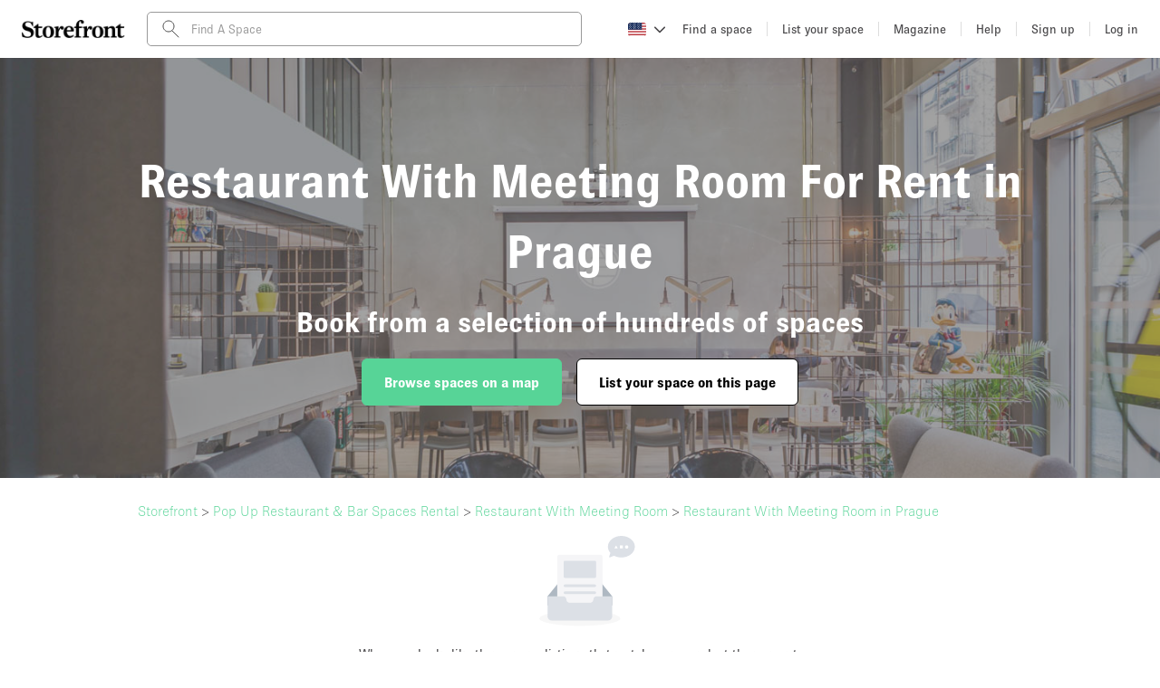

--- FILE ---
content_type: text/html; charset=utf-8
request_url: https://storefront.formaloo.me/uwn22g
body_size: 4819
content:
<!DOCTYPE html>
<html lang="en-US" direction="ltr">
  <head>
    

    <meta charset="utf-8" />

    <meta
      name="viewport"
      content="width=device-width,initial-scale=1,shrink-to-fit=no,maximum-scale=1"
    />

    <title>EN Empty Search result</title>

    
  

  
  


    <!-- open graph -->
    <meta property="og:type" content="website" />
    <meta property="og:locale" content="en-US" />

    <meta property="og:url" content="https://storefront.formaloo.me/uwn22g" />
    <meta property="og:title" content="EN Empty Search result" />

    
    <meta
      property="og:image"
      content="https://v2.formaloo.me/favicon.svg"
      data-react-helmet="true"
    />
    <meta
      property="og:image:secure_url"
      content="https://v2.formaloo.me/favicon.svg"
      data-react-helmet="true"
    />
    

    <!-- twitter -->
    <meta name="twitter:card" content="summary_large_image" />
    <meta name="twitter:title" content="EN Empty Search result" />

    

    
      <meta
        name="twitter:image"
        content="https://v2.formaloo.me/favicon.svg"
        data-react-helmet="true"
      />
      <link
        rel="apple-touch-icon"
        sizes="180x180"
        href="https://v2.formaloo.me/favicon.svg"
        data-react-helmet="true"
      />
      <link
        rel="icon"
        type="image/png"
        sizes="32x32"
        href="https://v2.formaloo.me/favicon.svg"
        data-react-helmet="true"
      />
      <link
        rel="icon"
        type="image/png"
        sizes="16x16"
        href="https://v2.formaloo.me/favicon.svg"
        data-react-helmet="true"
      />

      <link
        rel="mask-icon"
        href="https://v2.formaloo.me/favicon.svg"
        color="#5bbad5"
        data-react-helmet="true"
      />

      <link
        rel="shortcut icon"
        href="https://v2.formaloo.me/favicon.svg"
        data-react-helmet="true"
      />
    

    <link rel="manifest" href="https://v2.formaloo.me/site.webmanifest" />

    <meta name="msapplication-TileColor" content="#da532c" />
    <meta name="theme-color" content="#ffffff" />

    

  
    <script id="____FORMALOO_FORM_DATA____" type="application/json">"{\"submit_start_time\": null, \"submit_end_time\": null, \"fields\": {\"SQd91E5j\": {\"slug\": \"SQd91E5j\", \"created_at\": \"2025-07-24T16:54:48.079212+00:00\", \"updated_at\": \"2025-07-24T17:00:53.227673+00:00\", \"is_global\": false, \"form\": \"I6iUa2Cl\", \"repeating_section\": null, \"cover_image_url\": null, \"type\": \"short_text\", \"title\": \"What's your name?\", \"alias\": null, \"description\": null, \"position\": 1, \"required\": true, \"unique\": false, \"availability_limit_per_answer\": 0, \"admin_only\": false, \"read_only\": false, \"json_key\": null, \"is_random_sortable\": true, \"default\": null, \"theme_config\": {}, \"max_length\": 255}, \"qS6WIc00\": {\"slug\": \"qS6WIc00\", \"created_at\": \"2025-07-24T17:00:53.291715+00:00\", \"updated_at\": \"2025-07-24T17:00:53.314759+00:00\", \"is_global\": false, \"form\": \"I6iUa2Cl\", \"repeating_section\": null, \"cover_image_url\": null, \"type\": \"email\", \"title\": \"Email\", \"alias\": null, \"description\": null, \"position\": 2, \"required\": true, \"unique\": false, \"availability_limit_per_answer\": 0, \"admin_only\": false, \"read_only\": false, \"json_key\": null, \"is_random_sortable\": true, \"default\": null, \"theme_config\": {}}, \"AYwJw88O\": {\"slug\": \"AYwJw88O\", \"created_at\": \"2025-07-24T17:00:53.409121+00:00\", \"updated_at\": \"2025-07-24T17:04:57.370092+00:00\", \"is_global\": false, \"form\": \"I6iUa2Cl\", \"repeating_section\": null, \"cover_image_url\": null, \"type\": \"short_text\", \"title\": \"What kind of space do you need?\", \"alias\": null, \"description\": \"\u003Cp class=\\\"Formaloo_RichText__paragraph\\\" dir=\\\"ltr\\\"\u003E\u003Cspan style=\\\"white-space: pre-wrap;\\\"\u003ETell us about your project \\u2014 what it\\u2019s for, how long you\\u2019ll need it, and your budget (if known).\u003C/span\u003E\u003C/p\u003E\", \"position\": 3, \"required\": true, \"unique\": false, \"availability_limit_per_answer\": 0, \"admin_only\": false, \"read_only\": false, \"json_key\": null, \"is_random_sortable\": true, \"default\": null, \"theme_config\": {}, \"max_length\": 255}, \"s2cQ3cVN\": {\"slug\": \"s2cQ3cVN\", \"created_at\": \"2025-07-24T17:00:53.525091+00:00\", \"updated_at\": \"2025-07-24T17:04:57.447378+00:00\", \"is_global\": false, \"form\": \"I6iUa2Cl\", \"repeating_section\": null, \"cover_image_url\": null, \"type\": \"short_text\", \"title\": \"Preferred Location(s)\", \"alias\": null, \"description\": \"\u003Cp class=\\\"Formaloo_RichText__paragraph\\\" dir=\\\"ltr\\\"\u003E\u003Cspan style=\\\"white-space: pre-wrap;\\\"\u003EWhere would you like the space to be? City, area, or postcode.\u003C/span\u003E\u003C/p\u003E\", \"position\": 4, \"required\": true, \"unique\": false, \"availability_limit_per_answer\": 0, \"admin_only\": false, \"read_only\": false, \"json_key\": null, \"is_random_sortable\": true, \"default\": null, \"theme_config\": {}, \"max_length\": 255}}, \"fields_list\": [{\"slug\": \"SQd91E5j\", \"created_at\": \"2025-07-24T16:54:48.079212+00:00\", \"updated_at\": \"2025-07-24T17:00:53.227673+00:00\", \"is_global\": false, \"form\": \"I6iUa2Cl\", \"repeating_section\": null, \"cover_image_url\": null, \"type\": \"short_text\", \"title\": \"What's your name?\", \"alias\": null, \"description\": null, \"position\": 1, \"required\": true, \"unique\": false, \"availability_limit_per_answer\": 0, \"admin_only\": false, \"read_only\": false, \"json_key\": null, \"is_random_sortable\": true, \"default\": null, \"theme_config\": {}, \"max_length\": 255}, {\"slug\": \"qS6WIc00\", \"created_at\": \"2025-07-24T17:00:53.291715+00:00\", \"updated_at\": \"2025-07-24T17:00:53.314759+00:00\", \"is_global\": false, \"form\": \"I6iUa2Cl\", \"repeating_section\": null, \"cover_image_url\": null, \"type\": \"email\", \"title\": \"Email\", \"alias\": null, \"description\": null, \"position\": 2, \"required\": true, \"unique\": false, \"availability_limit_per_answer\": 0, \"admin_only\": false, \"read_only\": false, \"json_key\": null, \"is_random_sortable\": true, \"default\": null, \"theme_config\": {}}, {\"slug\": \"AYwJw88O\", \"created_at\": \"2025-07-24T17:00:53.409121+00:00\", \"updated_at\": \"2025-07-24T17:04:57.370092+00:00\", \"is_global\": false, \"form\": \"I6iUa2Cl\", \"repeating_section\": null, \"cover_image_url\": null, \"type\": \"short_text\", \"title\": \"What kind of space do you need?\", \"alias\": null, \"description\": \"\u003Cp class=\\\"Formaloo_RichText__paragraph\\\" dir=\\\"ltr\\\"\u003E\u003Cspan style=\\\"white-space: pre-wrap;\\\"\u003ETell us about your project \\u2014 what it\\u2019s for, how long you\\u2019ll need it, and your budget (if known).\u003C/span\u003E\u003C/p\u003E\", \"position\": 3, \"required\": true, \"unique\": false, \"availability_limit_per_answer\": 0, \"admin_only\": false, \"read_only\": false, \"json_key\": null, \"is_random_sortable\": true, \"default\": null, \"theme_config\": {}, \"max_length\": 255}, {\"slug\": \"s2cQ3cVN\", \"created_at\": \"2025-07-24T17:00:53.525091+00:00\", \"updated_at\": \"2025-07-24T17:04:57.447378+00:00\", \"is_global\": false, \"form\": \"I6iUa2Cl\", \"repeating_section\": null, \"cover_image_url\": null, \"type\": \"short_text\", \"title\": \"Preferred Location(s)\", \"alias\": null, \"description\": \"\u003Cp class=\\\"Formaloo_RichText__paragraph\\\" dir=\\\"ltr\\\"\u003E\u003Cspan style=\\\"white-space: pre-wrap;\\\"\u003EWhere would you like the space to be? City, area, or postcode.\u003C/span\u003E\u003C/p\u003E\", \"position\": 4, \"required\": true, \"unique\": false, \"availability_limit_per_answer\": 0, \"admin_only\": false, \"read_only\": false, \"json_key\": null, \"is_random_sortable\": true, \"default\": null, \"theme_config\": {}, \"max_length\": 255}], \"has_watermark\": false, \"recaptcha_code\": null, \"logic\": null, \"full_form_address\": \"https://storefront.formaloo.me/uwn22g\", \"logic_metadata\": null, \"visit_count\": 116406, \"subdomain\": \"storefront\", \"owner_custom_domain\": null, \"currency\": {\"title\": \"US dollars\", \"currency_code\": \"USD\", \"sign\": \"$\"}, \"language\": {\"slug\": \"R7PXv2A2\", \"title\": \"English\", \"code\": null, \"is_default\": true, \"direction\": \"ltr\"}, \"combined_localized_content\": {\"day\": \"Day\", \"year\": \"Year\", \"hours\": \"Hours\", \"month\": \"Month\", \"answer\": \"your answer\", \"errors\": {\"unknown_error\": \"Unknown error occurred!\", \"form_closed_error\": \"This form is currently closed!\", \"row_draft_expired\": \"Draft is expired!\", \"invalid_field_error\": \"Invalid field {0}\", \"form_submission_error\": \"Oops, error submitting the form!\", \"form_not_yet_open_error\": \"You can't submit this form yet, return later!\", \"recaptcha_missing_error\": \"You have to submit recaptcha_value!\", \"form_submit_limit_reached_error\": \"Form has reached its submit limit!\", \"unacceptable_field_answer_error\": \"The entered value is not an acceptable answer for this field!\", \"captcha_verification_failed_error\": \"Please pass the captcha process correctly!\", \"value_for_field_already_exists_error\": \"The value '{0}' for the field '{1}' is already in use!\", \"form_closed_no_more_submissions_error\": \"Sorry, this form is closed, and you can't submit anymore!\", \"form_already_submitted_contact_us_error\": \"Our records indicate that you have already submitted this form. If you have any queries or further information to add, please contact us!\", \"value_is_not_in_acceptable_answers_error\": \"The entered value is not in the list of acceptable answers for this field!\", \"body_is_list\": \"body should be a dict, not a list!\"}, \"minutes\": \"Minutes\", \"back_btn\": \"Back\", \"next_btn\": \"Next\", \"skip_btn\": \"Skip\", \"verified\": \"verified\", \"start_btn\": \"Start\", \"start_label\": \"Or Press Enter \\u21b5\", \"continue_btn\": \"Continue\", \"not_verified\": \"not verified\", \"previous_btn\": \"Prev\", \"long_text_hint\": \"Press Shift \\u21e7 + Enter \\u21b5 to make a line break\", \"field_url_message\": \"The URL should contain http or https, please enter the valid url\", \"total_price_label\": \"Total price\", \"total_score_label\": \"Total score\", \"other_choice_label\": \"Other\", \"progress_bar_label\": \"answered\", \"field_decimal_place\": \"Ensure there are at most {{decimal_places}} decimal places\", \"field_email_message\": \"Enter valid email\", \"field_file_maxCount\": \"Please, select {{max_files_count}} file(s) at most.\", \"field_file_minCount\": \"Please, select {{min_files_count}} file(s) at least.\", \"field_phone_message\": \"Enter valid mobile number\", \"field_regex_message\": \"The value does not match the pattern\", \"field_verify_button\": \"Verify\", \"tracking_code_label\": \"Tracking Code\", \"field_yesno_no_label\": \"No\", \"table_question_label\": \"Questions\", \"field_file_size_limit\": \"Maximum file size: {{max_size}} KB\", \"field_time_to_message\": \"The time should be less than {{to_time}}\", \"field_url_placeholder\": \"example.com\", \"field_yesno_yes_label\": \"Yes\", \"matrix_question_label\": \"Questions\", \"view_answer_sheet_btn\": \"View the answer sheet\", \"field_file_placeholder\": \"Click to select the file\", \"field_maxDigit_message\": \"the answer should be less than {maxLength} digits\", \"field_maxValue_message\": \"the answer shouldn't exceed {{max_value}}\", \"field_minValue_message\": \"the answer should be greater than or equal to {{min_value}}\", \"field_product_quantity\": \"quantity\", \"field_required_message\": \"This field is required\", \"field_text_placeholder\": \"Write your answer here...\", \"field_email_placeholder\": \"Enter your email\", \"field_maxLength_message\": \"the answer shouldn't exceed {{max_length}} characters\", \"field_time_from_message\": \"The time should be more than {{from_time}}\", \"field_number_placeholder\": \"Enter a number\", \"field_select_placeholder\": \"Click to select\", \"field_time_range_message\": \"The time should be between {{from_time}} and {{to_time}}\", \"field_country_placeholder\": \"Select a country\", \"field_product_max_message\": \"the quantity should be less than {{max_value}}\", \"field_product_min_message\": \"the quantity should be more than {{min_value}}\", \"field_verify_fail_message\": \"Your phone number is banned, please try later\", \"field_long_text_placeholder\": \"Write your answer here...\", \"field_verify_resend_message\": \"Resend\", \"field_short_text_placeholder\": \"Write your answer here...\", \"field_signature_clear_button\": \"Clear\", \"field_verify_success_message\": \"We sent a code to this phone number. Enter your code here.\", \"field_matrix_required_message\": \"Answering to all the questions of this field is required \", \"field_select_no_options_found\": \"No options found\", \"field_table_input_placeholder\": \"Type here\", \"field_async_select_placeholder\": \"Type to search options\", \"field_select_enter_your_answer\": \"Enter your answer\", \"field_select_searching_options\": \"Searching options...\", \"field_verify_confirmed_message\": \"Verified\", \"field_verify_email_fail_message\": \"Your email is banned, please try later\", \"field_acceptable_maxItem_message\": \"Please, select {{max_selectable_choices}} item(s) at most.\", \"field_acceptable_minItem_message\": \"Please, select {{min_selectable_choices}} item(s) at least\", \"field_email_verification_message\": \"Email verification required\", \"field_linked_rows_add_row_button\": \"Add\", \"field_product_add_to_cart_button\": \"Add to cart\", \"field_repeating_section_max_rows\": \"The maximum number of rows is {{max_rows}}\", \"field_repeating_section_min_rows\": \"The minimum number of rows is {{min_rows}}\", \"field_verify_email_success_message\": \"We sent a code to your email. Enter your code here.\", \"field_async_select_no_options_found\": \"No Options Found. Type to Search Other Options...\", \"field_async_select_searching_options\": \"Searching Options...\", \"field_email_verification_placeholder\": \"Enter your email\", \"field_repeating_section_add_row_button\": \"Add\"}, \"portal_user_form\": null, \"login_required\": false, \"business\": \"ZEvmMjlY\", \"created_at\": \"2025-07-24T16:54:47.065767Z\", \"updated_at\": \"2025-07-25T14:41:13.502846Z\", \"slug\": \"I6iUa2Cl\", \"address\": \"uwn22g\", \"title\": \"EN Empty Search result\", \"show_title\": false, \"description\": \"\u003Cp class=\\\"Formaloo_RichText__paragraph\\\" dir=\\\"ltr\\\"\u003E\u003Cspan style=\\\"color: rgb(51, 71, 91); font-family: Helvetica, Arial, sans-serif; font-weight: 400; font-size: 14px; white-space: pre-wrap;\\\"\u003EDo you own a space in this area? Be a trendsetter! Click\u003C/span\u003E\u003Cspan style=\\\"white-space: pre-wrap;\\\"\u003E\u0026nbsp;\u003C/span\u003E\u003Ca href=\\\"https://www.thestorefront.com/go/list-your-space/\\\" target=\\\"_blank\\\" rel=\\\"noopener\\\" class=\\\"Formaloo_RichText__link\\\"\u003E\u003Cspan style=\\\"white-space: pre-wrap;\\\"\u003Ehere\u003C/span\u003E\u003C/a\u003E\u003Cspan style=\\\"white-space: pre-wrap;\\\"\u003E\u0026nbsp;\u003C/span\u003E\u003Cspan style=\\\"color: rgb(51, 71, 91); font-family: Helvetica, Arial, sans-serif; font-weight: 400; font-size: 14px; white-space: pre-wrap;\\\"\u003Eto upload your listing and be the first to showcase your space.\u003C/span\u003E\u003C/p\u003E\", \"success_message\": \"\u003Cp class=\\\"Formaloo_RichText__paragraph\\\" style=\\\"text-align: center;\\\"\u003E\u003Cspan class=\\\"Formaloo_RichText__image\\\"\u003E\u003Cimg alt=\\\"\\\" width=\\\"inherit\\\" height=\\\"inherit\\\"\u003E\u003C/span\u003E\u003C/p\u003E\u003Ch1 class=\\\"Formaloo_RichText__h1\\\" dir=\\\"ltr\\\" style=\\\"text-align: center;\\\"\u003E\u003Cstrong\u003E\u003Cstrong class=\\\"Formaloo_RichText__textBold\\\" style=\\\"white-space: pre-wrap;\\\"\u003EThank You!\u003C/strong\u003E\u003C/strong\u003E\u003C/h1\u003E\u003Cp class=\\\"Formaloo_RichText__paragraph\\\" dir=\\\"ltr\\\" style=\\\"text-align: center;\\\"\u003E\u003Cspan style=\\\"white-space: pre-wrap;\\\"\u003EThe form was submitted successfully. We'll get back to you in 24 hours!\u003C/span\u003E\u003C/p\u003E\u003Cp class=\\\"Formaloo_RichText__paragraph\\\"\u003E\u003Cbr\u003E\u003C/p\u003E\", \"error_message\": null, \"button_text\": \"Submit\", \"localized_content\": {\"errors\": {\"body_is_list\": \"body should be a dict, not a list!\", \"unknown_error\": \"Unknown error occurred!\", \"form_closed_error\": \"This form is currently closed!\", \"row_draft_expired\": \"Draft is expired!\", \"invalid_field_error\": \"Invalid field {0}\", \"form_submission_error\": \"Oops, error submitting the form!\", \"form_not_yet_open_error\": \"You can't submit this form yet, return later!\", \"recaptcha_missing_error\": \"You have to submit recaptcha_value!\", \"form_submit_limit_reached_error\": \"Form has reached its submit limit!\", \"unacceptable_field_answer_error\": \"The entered value is not an acceptable answer for this field!\", \"captcha_verification_failed_error\": \"Please pass the captcha process correctly!\", \"value_for_field_already_exists_error\": \"The value '{0}' for the field '{1}' is already in use!\", \"form_closed_no_more_submissions_error\": \"Sorry, this form is closed, and you can't submit anymore!\", \"form_already_submitted_contact_us_error\": \"Our records indicate that you have already submitted this form. If you have any queries or further information to add, please contact us!\", \"value_is_not_in_acceptable_answers_error\": \"The entered value is not in the list of acceptable answers for this field!\"}}, \"save_ai_response\": false, \"needs_login\": true, \"time_limit\": null, \"shuffle_fields\": false, \"form_redirects_after_submit\": null, \"include_data_on_redirect\": false, \"has_recaptcha\": false, \"row_update_email_notif\": false, \"generate_pdf_for_admin\": false, \"generate_pdf_for_user\": false, \"form_type\": \"simple\", \"thumbnail\": null, \"logo\": null, \"logo_slug\": null, \"logo_url\": null, \"logo_position\": null, \"text_color\": \"{\\\"r\\\":39,\\\"g\\\":46,\\\"b\\\":53,\\\"a\\\":1}\", \"button_color\": \"{\\\"r\\\":50,\\\"g\\\":168,\\\"b\\\":137,\\\"a\\\":1}\", \"theme_color\": null, \"field_color\": \"{\\\"r\\\":39,\\\"g\\\":46,\\\"b\\\":53,\\\"a\\\":1}\", \"background_color\": \"{\\\"r\\\":255,\\\"g\\\":255,\\\"b\\\":255,\\\"a\\\":1}\", \"border_color\": \"{\\\"r\\\":39,\\\"g\\\":46,\\\"b\\\":53,\\\"a\\\":1}\", \"submit_text_color\": \"{\\\"r\\\": 255, \\\"g\\\": 255, \\\"b\\\": 255, \\\"a\\\": 1}\", \"background_image\": null, \"background_image_slug\": null, \"background_image_url\": null, \"banner_slug\": null, \"banner_url\": null, \"cover_image_slug\": null, \"cover_image_url\": null, \"meta_image_slug\": null, \"meta_image_url\": null, \"favicon_slug\": null, \"favicon_url\": null, \"theme_config\": {\"form_layout\": \"top\", \"modern_view\": true, \"background_image\": {}, \"customized_texts\": {\"start_btn\": \"Start\", \"continue_btn\": \"Continue\"}, \"display_welcome_page\": true}, \"custom_js\": null, \"custom_css\": null, \"version\": \"v2\", \"config\": null, \"show_calculations_score_result\": false, \"show_submit_tracking_code\": false, \"assign_submit_number\": false, \"show_answers\": false, \"form_currency_type\": \"USD\", \"position\": 0, \"public_stats\": false, \"public_rows\": false, \"address_is_universal\": false, \"custom_domain\": null, \"accept_draft_answers\": false, \"should_have_primary_board\": false, \"meta_tags\": null, \"ai_mode\": false, \"meta_description\": null, \"allow_indexing\": true, \"run_field_logics_on_update\": false, \"is_google_integration_enabled\": false, \"last_submit_time\": \"2026-01-16T01:44:54.363522Z\", \"total_submits_count\": 189, \"total_size\": 0, \"create_type\": \"api\", \"category\": null, \"primary_field\": null, \"local_created_at\": \"2025-07-24T16:54:47.065767+00:00\", \"local_updated_at\": \"2025-07-25T14:41:13.502846+00:00\", \"local_last_submit_time\": \"2026-01-16T01:44:54.363522+00:00\"}"</script>
    <script>
      const ____formalooFormData____ = JSON.parse(
        document.getElementById("____FORMALOO_FORM_DATA____").textContent
      );
      window.____FORMALOO_FORM_DATA____ = JSON.parse(____formalooFormData____);
    </script>
  

  <script defer="defer" src="https://v2.formaloo.me/assets/main.js"></script>
  <link rel="stylesheet" href="https://v2.formaloo.me/assets/main.css" />


    
  </head>
  <body>
    <div class="formz-container" id="formz-wrapper"></div>
  <script>(function(){function c(){var b=a.contentDocument||a.contentWindow.document;if(b){var d=b.createElement('script');d.innerHTML="window.__CF$cv$params={r:'9bef74c15c8e0003',t:'MTc2ODU4NTgzNQ=='};var a=document.createElement('script');a.src='/cdn-cgi/challenge-platform/scripts/jsd/main.js';document.getElementsByTagName('head')[0].appendChild(a);";b.getElementsByTagName('head')[0].appendChild(d)}}if(document.body){var a=document.createElement('iframe');a.height=1;a.width=1;a.style.position='absolute';a.style.top=0;a.style.left=0;a.style.border='none';a.style.visibility='hidden';document.body.appendChild(a);if('loading'!==document.readyState)c();else if(window.addEventListener)document.addEventListener('DOMContentLoaded',c);else{var e=document.onreadystatechange||function(){};document.onreadystatechange=function(b){e(b);'loading'!==document.readyState&&(document.onreadystatechange=e,c())}}}})();</script></body>
</html>


--- FILE ---
content_type: application/javascript; charset=UTF-8
request_url: https://storefront.formaloo.me/cdn-cgi/challenge-platform/h/b/scripts/jsd/d251aa49a8a3/main.js?
body_size: 9526
content:
window._cf_chl_opt={AKGCx8:'b'};~function(X6,PE,Pd,Pk,Pb,Pp,PO,Pr,X0,X2){X6=h,function(P,X,Xc,X5,H,M){for(Xc={P:543,X:626,H:497,M:481,i:472,D:614,W:566,L:460,x:644,Q:564,l:516,s:574},X5=h,H=P();!![];)try{if(M=-parseInt(X5(Xc.P))/1*(-parseInt(X5(Xc.X))/2)+parseInt(X5(Xc.H))/3+-parseInt(X5(Xc.M))/4*(parseInt(X5(Xc.i))/5)+-parseInt(X5(Xc.D))/6+-parseInt(X5(Xc.W))/7*(-parseInt(X5(Xc.L))/8)+-parseInt(X5(Xc.x))/9*(-parseInt(X5(Xc.Q))/10)+parseInt(X5(Xc.l))/11*(-parseInt(X5(Xc.s))/12),M===X)break;else H.push(H.shift())}catch(i){H.push(H.shift())}}(V,175464),PE=this||self,Pd=PE[X6(446)],Pk=null,Pb=PR(),Pp={},Pp[X6(511)]='o',Pp[X6(652)]='s',Pp[X6(623)]='u',Pp[X6(561)]='z',Pp[X6(464)]='n',Pp[X6(505)]='I',Pp[X6(593)]='b',PO=Pp,PE[X6(647)]=function(P,X,H,M,HY,Hg,HC,Xs,i,W,L,x,Q,s,F){if(HY={P:529,X:453,H:630,M:643,i:669,D:630,W:452,L:454,x:636,Q:452,l:636,s:554,F:602,K:693,z:490,G:444,U:688,v:560,B:512,e:560},Hg={P:632,X:510,H:693,M:479,i:469,D:550},HC={P:471,X:612,H:487,M:548},Xs=X6,i={'aPkOL':function(K,z){return K<z},'xlDXA':function(K,z){return K+z},'rCPFV':function(K,z){return K+z},'zrfYS':function(K,z){return K===z},'PXpuv':function(K,z){return K===z},'rrzZp':Xs(HY.P),'Ssffw':function(K,z,G){return K(z,G)},'MlxNQ':function(K,z){return K+z}},X===null||i[Xs(HY.X)](void 0,X))return M;for(W=Pw(X),P[Xs(HY.H)][Xs(HY.M)]&&(W=W[Xs(HY.i)](P[Xs(HY.D)][Xs(HY.M)](X))),W=P[Xs(HY.W)][Xs(HY.L)]&&P[Xs(HY.x)]?P[Xs(HY.Q)][Xs(HY.L)](new P[(Xs(HY.l))](W)):function(K,XK,z){for(XK=Xs,K[XK(Hg.P)](),z=0;i[XK(Hg.X)](z,K[XK(Hg.H)]);K[z]===K[i[XK(Hg.M)](z,1)]?K[XK(Hg.i)](i[XK(Hg.D)](z,1),1):z+=1);return K}(W),L='nAsAaAb'.split('A'),L=L[Xs(HY.s)][Xs(HY.F)](L),x=0;x<W[Xs(HY.K)];Q=W[x],s=Pn(P,X,Q),L(s)?(F=i[Xs(HY.z)]('s',s)&&!P[Xs(HY.G)](X[Q]),i[Xs(HY.U)]===H+Q?i[Xs(HY.v)](D,i[Xs(HY.B)](H,Q),s):F||D(H+Q,X[Q])):i[Xs(HY.e)](D,H+Q,s),x++);return M;function D(K,z,XF){XF=Xs,Object[XF(HC.P)][XF(HC.X)][XF(HC.H)](M,z)||(M[z]=[]),M[z][XF(HC.M)](K)}},Pr=X6(568)[X6(563)](';'),X0=Pr[X6(554)][X6(602)](Pr),PE[X6(437)]=function(X,H,Hk,Xz,M,i,D,W,L,x){for(Hk={P:496,X:692,H:597,M:598,i:488,D:573,W:693,L:524,x:597,Q:693,l:598,s:656,F:548,K:546},Xz=X6,M={},M[Xz(Hk.P)]=Xz(Hk.X),M[Xz(Hk.H)]=function(Q,l){return Q===l},M[Xz(Hk.M)]=function(Q,l){return Q===l},M[Xz(Hk.i)]=function(Q,l){return Q+l},i=M,D=Object[Xz(Hk.D)](H),W=0;W<D[Xz(Hk.W)];W++)if(i[Xz(Hk.P)]!==Xz(Hk.L)){if(L=D[W],i[Xz(Hk.x)]('f',L)&&(L='N'),X[L]){for(x=0;x<H[D[W]][Xz(Hk.Q)];i[Xz(Hk.l)](-1,X[L][Xz(Hk.s)](H[D[W]][x]))&&(X0(H[D[W]][x])||X[L][Xz(Hk.F)](i[Xz(Hk.i)]('o.',H[D[W]][x]))),x++);}else X[L]=H[D[W]][Xz(Hk.K)](function(Q){return'o.'+Q})}else return},X2=function(MY,Mg,MC,MN,MA,MB,Mv,XU,X,H,M,i){return MY={P:552,X:659,H:676,M:553,i:668,D:670,W:556,L:445,x:439},Mg={P:650,X:591,H:608,M:461,i:610,D:542,W:609,L:657,x:542,Q:515,l:542,s:562,F:506,K:548,z:542,G:624,U:536,v:495,B:657,e:570,j:431,A:461,N:486,C:628,g:542,Y:434,I:651,J:600},MC={P:530,X:502,H:528,M:693,i:663,D:548,W:663,L:427,x:478,Q:592,l:548,s:687,F:548,K:506,z:478,G:474,U:628,v:542},MN={P:670,X:635,H:663,M:500},MA={P:687,X:693,H:651,M:471,i:612,D:487,W:471,L:612,x:487,Q:447,l:429,s:655,F:612,K:487,z:523,G:450,U:663,v:434,B:580,e:580,j:548,A:475,N:663,C:484,g:583,Y:665,I:680,J:548,E:475,d:542,k:427,y:665,c:663,m:687,Z:458,S:680,T:522,f:668,o:654,R:484,b:532,O:548,a:427,n:672,t0:666,t1:484,t2:542,t3:495,t4:548,t5:690,t6:427,t7:532,t8:548,t9:548,tt:486},MB={P:613,X:646,H:633,M:590,i:631,D:665,W:538,L:651},Mv={P:601,X:682,H:513,M:527,i:480,D:548,W:663,L:691,x:455,Q:548,l:633,s:651},XU=X6,X={'kyUUL':function(D,W){return W|D},'QFTEJ':XU(MY.P),'EhvnC':XU(MY.X),'wKnfT':function(D,W){return D==W},'MoVQC':XU(MY.H),'aAKdX':function(D,W,L){return D(W,L)},'abRdO':function(D,W){return D<W},'kUATe':function(D,W){return W!==D},'DtJeh':function(D,W){return D!==W},'eoSkw':XU(MY.M),'rVhKz':function(D,W){return W===D},'IASZm':function(D,W){return D(W)},'GmzPg':function(D,W){return D==W},'OAVEV':function(D,W){return D(W)},'KxFDn':function(D,W){return D-W},'dcHma':function(D,W){return D>W},'TwSLo':XU(MY.i),'Ipupm':function(D,W){return D-W},'EVotY':function(D,W){return D-W},'FqLAE':function(D,W){return D(W)},'gzAgx':function(D,W){return D&W},'Zszan':function(D,W){return D<W},'VrIwE':XU(MY.D),'EMiON':function(D,W){return D<<W},'oRmdI':function(D,W){return W&D},'jhBYQ':function(D,W){return D(W)},'UmZcd':function(D,W){return D-W},'XlQiH':function(D,W){return W==D},'YddRB':XU(MY.W),'Kskcx':function(D,W){return D==W},'ivtdo':function(D,W){return D(W)},'Ehmbj':function(D,W){return D>W},'kQvFA':function(D,W){return D(W)},'SmPfV':function(D,W){return D*W},'ZmXrG':function(D,W){return D!=W},'LUMNR':function(D,W){return W==D},'tpSop':function(D,W){return D*W},'cySwQ':function(D,W){return D<W},'jZdbZ':function(D,W){return D-W},'gtPtb':function(D,W){return D&W}},H=String[XU(MY.L)],M={'h':function(D,MF,XB,W){return MF={P:427},XB=XU,W={'BDfBv':function(L,Q,Xv){return Xv=h,X[Xv(MF.P)](L,Q)},'KQviu':function(L,Q){return Q==L},'HaEbs':function(L,Q){return Q|L},'ECwgc':function(L,Q){return L==Q},'SREFY':function(L,Q){return L===Q},'NRgoo':X[XB(MB.P)],'vwvaD':X[XB(MB.X)],'BnLMA':XB(MB.H)},XB(MB.M)!==XB(MB.i)?X[XB(MB.D)](null,D)?'':M.g(D,6,function(L,Xe){if(Xe=XB,W[Xe(Mv.P)](W[Xe(Mv.X)],W[Xe(Mv.H)])){for(Z=1,S=0;T<f;R=W[Xe(Mv.M)](b<<1.42,O),W[Xe(Mv.i)](a,n-1)?(t0=0,t1[Xe(Mv.D)](t2(t3)),t4=0):t5++,t6=0,o++);for(t7=t8[Xe(Mv.W)](0),t9=0;16>tt;tu=W[Xe(Mv.L)](th<<1,tP&1),W[Xe(Mv.x)](tX,tH-1)?(tM=0,ti[Xe(Mv.Q)](tD(tW)),tL=0):tx++,tQ>>=1,tV++);}else return Xe(Mv.l)[Xe(Mv.s)](L)}):W[XB(MB.W)][XB(MB.L)](X)},'g':function(D,W,L,Xj,x,Q,s,F,K,z,G,U,B,j,A,N,C,Mj,E,Y,y){if(Xj=XU,D==null)return'';for(Q={},s={},F='',K=2,z=3,G=2,U=[],B=0,j=0,A=0;X[Xj(MA.P)](A,D[Xj(MA.X)]);A+=1)if(N=D[Xj(MA.H)](A),Object[Xj(MA.M)][Xj(MA.i)][Xj(MA.D)](Q,N)||(Q[N]=z++,s[N]=!0),C=F+N,Object[Xj(MA.W)][Xj(MA.L)][Xj(MA.x)](Q,C))F=C;else if(X[Xj(MA.Q)](Xj(MA.l),Xj(MA.l)))X(X[Xj(MA.s)]);else{if(Object[Xj(MA.M)][Xj(MA.F)][Xj(MA.K)](s,F)){if(X[Xj(MA.z)](X[Xj(MA.G)],X[Xj(MA.G)])){if(Mj={P:518},E={'YeLvd':function(y,Z,S){return y(Z,S)}},D=!![],!W())return;L(function(y,XA){XA=Xj,E[XA(Mj.P)](L,s,y)})}else{if(256>F[Xj(MA.U)](0)){if(X[Xj(MA.v)](Xj(MA.B),Xj(MA.e))){for(x=0;x<G;B<<=1,j==W-1?(j=0,U[Xj(MA.j)](X[Xj(MA.A)](L,B)),B=0):j++,x++);for(Y=F[Xj(MA.N)](0),x=0;8>x;B=B<<1|Y&1,X[Xj(MA.C)](j,W-1)?(j=0,U[Xj(MA.j)](X[Xj(MA.g)](L,B)),B=0):j++,Y>>=1,x++);}else return y={},y.r={},y.e=X,y}else{for(Y=1,x=0;x<G;B=B<<1|Y,X[Xj(MA.Y)](j,X[Xj(MA.I)](W,1))?(j=0,U[Xj(MA.J)](X[Xj(MA.g)](L,B)),B=0):j++,Y=0,x++);for(Y=F[Xj(MA.U)](0),x=0;16>x;B=B<<1|1&Y,j==X[Xj(MA.I)](W,1)?(j=0,U[Xj(MA.j)](X[Xj(MA.E)](L,B)),B=0):j++,Y>>=1,x++);}K--,0==K&&(K=Math[Xj(MA.d)](2,G),G++),delete s[F]}}else for(Y=Q[F],x=0;x<G;B=X[Xj(MA.k)](B<<1.09,1&Y),W-1==j?(j=0,U[Xj(MA.J)](L(B)),B=0):j++,Y>>=1,x++);F=(K--,X[Xj(MA.y)](0,K)&&(K=Math[Xj(MA.d)](2,G),G++),Q[C]=z++,String(N))}if(X[Xj(MA.z)]('',F)){if(Object[Xj(MA.W)][Xj(MA.L)][Xj(MA.K)](s,F)){if(256>F[Xj(MA.c)](0)){for(x=0;X[Xj(MA.m)](x,G);B<<=1,j==W-1?(j=0,U[Xj(MA.J)](L(B)),B=0):j++,x++);for(Y=F[Xj(MA.c)](0),x=0;X[Xj(MA.Z)](8,x);B=B<<1|Y&1.32,j==X[Xj(MA.S)](W,1)?(j=0,U[Xj(MA.j)](L(B)),B=0):j++,Y>>=1,x++);}else if(X[Xj(MA.T)]!==Xj(MA.f))X[Xj(MA.o)](M,i,D);else{for(Y=1,x=0;x<G;B=Y|B<<1,X[Xj(MA.R)](j,X[Xj(MA.b)](W,1))?(j=0,U[Xj(MA.O)](L(B)),B=0):j++,Y=0,x++);for(Y=F[Xj(MA.c)](0),x=0;16>x;B=X[Xj(MA.a)](B<<1,Y&1),j==X[Xj(MA.n)](W,1)?(j=0,U[Xj(MA.j)](X[Xj(MA.t0)](L,B)),B=0):j++,Y>>=1,x++);}K--,X[Xj(MA.t1)](0,K)&&(K=Math[Xj(MA.t2)](2,G),G++),delete s[F]}else for(Y=Q[F],x=0;x<G;B=X[Xj(MA.k)](B<<1.46,X[Xj(MA.t3)](Y,1)),j==W-1?(j=0,U[Xj(MA.t4)](L(B)),B=0):j++,Y>>=1,x++);K--,K==0&&G++}for(Y=2,x=0;X[Xj(MA.t5)](x,G);B=X[Xj(MA.t6)](B<<1.56,Y&1),X[Xj(MA.Y)](j,X[Xj(MA.t7)](W,1))?(j=0,U[Xj(MA.t8)](L(B)),B=0):j++,Y>>=1,x++);for(;;)if(B<<=1,j==W-1){U[Xj(MA.t9)](L(B));break}else j++;return U[Xj(MA.tt)]('')},'j':function(D,XN,L){if(XN=XU,XN(MC.P)!==X[XN(MC.X)])return null==D?'':X[XN(MC.H)]('',D)?null:M.i(D[XN(MC.M)],32768,function(W,XC){if(XC=XN,XC(MN.P)===X[XC(MN.X)])return D[XC(MN.H)](W);else H(XC(MN.M),M.e)});else{if(256>tW[XN(MC.i)](0)){for(Vx=0;VQ<Vl;VF<<=1,Vz-1==VK?(VG=0,VU[XN(MC.D)](Vv(VB)),Ve=0):Vj++,Vs++);for(L=VA[XN(MC.W)](0),VN=0;8>VC;VY=X[XN(MC.L)](X[XN(MC.x)](VI,1),X[XN(MC.Q)](L,1)),VJ==VE-1?(Vd=0,Vk[XN(MC.l)](Vy(Vc)),Vm=0):VZ++,L>>=1,Vg++);}else{for(L=1,VS=0;X[XN(MC.s)](VT,Vf);VR=Vb<<1.32|L,Vq==Vp-1?(VO=0,Va[XN(MC.F)](X[XN(MC.K)](Vn,Vw)),Vr=0):u0++,L=0,Vo++);for(L=u1[XN(MC.W)](0),u2=0;16>u3;u5=X[XN(MC.z)](u6,1)|L&1.32,u7==X[XN(MC.G)](u8,1)?(u9=0,ut[XN(MC.F)](uV(uu)),uh=0):uP++,L>>=1,u4++);}VP--,X[XN(MC.U)](0,VX)&&(VH=VM[XN(MC.v)](2,Vi),VD++),delete VW[VL]}},'i':function(D,W,L,Xg,x,Q,s,F,K,z,G,U,B,j,A,N,C,Y,J,I){if(Xg=XU,x={},x[Xg(Mg.P)]=Xg(Mg.X),Q=x,Xg(Mg.H)===Xg(Mg.H)){for(s=[],F=4,K=4,z=3,G=[],j=X[Xg(Mg.M)](L,0),A=W,N=1,U=0;X[Xg(Mg.i)](3,U);s[U]=U,U+=1);for(C=0,Y=Math[Xg(Mg.D)](2,2),B=1;Y!=B;I=A&j,A>>=1,0==A&&(A=W,j=X[Xg(Mg.W)](L,N++)),C|=X[Xg(Mg.L)](0<I?1:0,B),B<<=1);switch(C){case 0:for(C=0,Y=Math[Xg(Mg.x)](2,8),B=1;X[Xg(Mg.Q)](B,Y);I=A&j,A>>=1,0==A&&(A=W,j=L(N++)),C|=B*(0<I?1:0),B<<=1);J=H(C);break;case 1:for(C=0,Y=Math[Xg(Mg.l)](2,16),B=1;X[Xg(Mg.Q)](B,Y);I=j&A,A>>=1,X[Xg(Mg.s)](0,A)&&(A=W,j=L(N++)),C|=(0<I?1:0)*B,B<<=1);J=X[Xg(Mg.F)](H,C);break;case 2:return''}for(U=s[3]=J,G[Xg(Mg.K)](J);;){if(N>D)return'';for(C=0,Y=Math[Xg(Mg.z)](2,z),B=1;Y!=B;I=j&A,A>>=1,A==0&&(A=W,j=L(N++)),C|=X[Xg(Mg.G)](X[Xg(Mg.U)](0,I)?1:0,B),B<<=1);switch(J=C){case 0:for(C=0,Y=Math[Xg(Mg.l)](2,8),B=1;Y!=B;I=X[Xg(Mg.v)](j,A),A>>=1,0==A&&(A=W,j=L(N++)),C|=X[Xg(Mg.B)](0<I?1:0,B),B<<=1);s[K++]=H(C),J=X[Xg(Mg.e)](K,1),F--;break;case 1:for(C=0,Y=Math[Xg(Mg.l)](2,16),B=1;B!=Y;I=X[Xg(Mg.j)](j,A),A>>=1,A==0&&(A=W,j=X[Xg(Mg.A)](L,N++)),C|=X[Xg(Mg.L)](0<I?1:0,B),B<<=1);s[K++]=H(C),J=K-1,F--;break;case 2:return G[Xg(Mg.N)]('')}if(X[Xg(Mg.C)](0,F)&&(F=Math[Xg(Mg.g)](2,z),z++),s[J])J=s[J];else if(X[Xg(Mg.Y)](J,K))J=U+U[Xg(Mg.I)](0);else return null;G[Xg(Mg.K)](J),s[K++]=U+J[Xg(Mg.I)](0),F--,U=J,0==F&&(F=Math[Xg(Mg.l)](2,z),z++)}}else H[Xg(Mg.J)](Q[Xg(Mg.P)],M)}},i={},i[XU(MY.x)]=M.h,i}(),X3();function Pq(i,D,HL,XL,W,L,x,Q,l,s,F,K,z,G,U,v){if(HL={P:686,X:489,H:648,M:637,i:473,D:463,W:457,L:589,x:514,Q:582,l:594,s:627,F:563,K:667,z:558,G:667,U:678,v:558,B:678,e:533,j:525,A:558,N:504,C:485,g:507,Y:468,I:648,J:637,E:473,d:558,k:658,y:588,c:629,m:675,Z:634,S:596,T:565,f:439,o:477,R:544,b:428},XL=X6,W={},W[XL(HL.P)]=XL(HL.X),W[XL(HL.H)]=function(B,j){return B+j},W[XL(HL.M)]=function(B,j){return B+j},W[XL(HL.i)]=function(B,j){return B+j},W[XL(HL.D)]=XL(HL.W),W[XL(HL.L)]=XL(HL.x),L=W,!PS(0))return![];Q=(x={},x[XL(HL.Q)]=i,x[XL(HL.l)]=D,x);try{for(l=XL(HL.s)[XL(HL.F)]('|'),s=0;!![];){switch(l[s++]){case'0':K=(F={},F[XL(HL.K)]=PE[XL(HL.z)][XL(HL.G)],F[XL(HL.U)]=PE[XL(HL.v)][XL(HL.B)],F[XL(HL.e)]=PE[XL(HL.z)][XL(HL.e)],F[XL(HL.j)]=PE[XL(HL.A)][XL(HL.N)],F[XL(HL.C)]=Pb,F);continue;case'1':v[XL(HL.g)]=2500;continue;case'2':v[XL(HL.Y)](L[XL(HL.P)],z);continue;case'3':z=L[XL(HL.I)](L[XL(HL.J)](L[XL(HL.E)](L[XL(HL.D)]+PE[XL(HL.d)][XL(HL.k)],L[XL(HL.L)]),U.r),XL(HL.y));continue;case'4':G={},G[XL(HL.c)]=Q,G[XL(HL.m)]=K,G[XL(HL.Z)]=XL(HL.S),v[XL(HL.T)](X2[XL(HL.f)](G));continue;case'5':U=PE[XL(HL.o)];continue;case'6':v=new PE[(XL(HL.R))]();continue;case'7':v[XL(HL.b)]=function(){};continue}break}}catch(B){}}function Pc(Xo,X9,P,X){return Xo={P:477,X:464},X9=X6,P=PE[X9(Xo.P)],!P?null:(X=P.i,typeof X!==X9(Xo.X)||X<30)?null:X}function Py(P,Xf,XT,X7,X,H){Xf={P:449,X:684,H:494,M:500},XT={P:430,X:579,H:587,M:684,i:551,D:551},X7=X6,X={'xtxSO':X7(Xf.P),'MuWMh':X7(Xf.X),'oIhWN':function(M){return M()},'FBgyD':function(M,i,D){return M(i,D)}},H=X1(),X[X7(Xf.H)](Po,H.r,function(M,X8){if(X8=X7,X[X8(XT.P)]===X[X8(XT.P)])typeof P===X[X8(XT.X)]&&P(M),X[X8(XT.H)](PZ);else if(X8(XT.M)==typeof H[X8(XT.i)])return i[X8(XT.D)](function(){}),'p'}),H.e&&Pq(X7(Xf.M),H.e)}function Pn(X,H,M,HF,XQ,i,D,W,L){D=(HF={P:604,X:470,H:476,M:684,i:604,D:470,W:511,L:476,x:551,Q:452,l:575,s:452,F:684},XQ=X6,i={},i[XQ(HF.P)]=function(Q,l){return l==Q},i[XQ(HF.X)]=function(Q,l){return Q===l},i[XQ(HF.H)]=XQ(HF.M),i);try{W=H[M]}catch(x){return'i'}if(D[XQ(HF.i)](null,W))return D[XQ(HF.D)](void 0,W)?'u':'x';if(D[XQ(HF.P)](XQ(HF.W),typeof W))try{if(D[XQ(HF.L)]==typeof W[XQ(HF.x)])return W[XQ(HF.x)](function(){}),'p'}catch(Q){}return X[XQ(HF.Q)][XQ(HF.l)](W)?'a':W===X[XQ(HF.s)]?'D':!0===W?'T':W===!1?'F':(L=typeof W,XQ(HF.F)==L?Pa(X,W)?'N':'f':PO[L]||'?')}function h(t,u,P,X){return t=t-427,P=V(),X=P[t],X}function Pw(X,HG,Xl,H,M,i){for(HG={P:499,X:499,H:669,M:573,i:432},Xl=X6,H={},H[Xl(HG.P)]=function(D,W){return D!==W},M=H,i=[];M[Xl(HG.X)](null,X);i=i[Xl(HG.H)](Object[Xl(HG.M)](X)),X=Object[Xl(HG.i)](X));return i}function X4(M,i,MR,Xy,D,W,L,x){if(MR={P:605,X:641,H:569,M:498,i:673,D:605,W:634,L:436,x:689,Q:611,l:642,s:621,F:634,K:436,z:611,G:569,U:459},Xy=X6,D={},D[Xy(MR.P)]=Xy(MR.X),D[Xy(MR.H)]=Xy(MR.M),W=D,!M[Xy(MR.i)])return;i===W[Xy(MR.D)]?(L={},L[Xy(MR.W)]=Xy(MR.L),L[Xy(MR.x)]=M.r,L[Xy(MR.Q)]=Xy(MR.X),PE[Xy(MR.l)][Xy(MR.s)](L,'*')):(x={},x[Xy(MR.F)]=Xy(MR.K),x[Xy(MR.x)]=M.r,x[Xy(MR.z)]=W[Xy(MR.G)],x[Xy(MR.U)]=i,PE[Xy(MR.l)][Xy(MR.s)](x,'*'))}function X1(Hb,XG,H,M,i,D,W,L,x,Q){H=(Hb={P:440,X:571,H:462,M:563,i:586,D:679,W:581,L:625,x:531,Q:616,l:526,s:622,F:671,K:615,z:549,G:501,U:618,v:620,B:441,e:534,j:572,A:663,N:606,C:649,g:548,Y:541,I:438,J:548,E:576,d:548,k:663,y:503,c:542},XG=X6,{'GZpwa':function(l,s){return l>s},'ezoYk':function(l,s){return s==l},'NwqLz':function(l,s){return l-s},'KAoEu':function(l,s){return s|l},'yESgf':function(l,s){return l&s},'YkTdi':function(l,s){return l-s},'tDbHm':function(l,s){return l<<s},'VKLYK':function(l,s,F,K,z){return l(s,F,K,z)},'pmwvu':XG(Hb.P),'OyMwt':function(l,s){return l!==s},'twnZm':XG(Hb.X)});try{for(M=XG(Hb.H)[XG(Hb.M)]('|'),i=0;!![];){switch(M[i++]){case'0':Pd[XG(Hb.i)][XG(Hb.D)](W);continue;case'1':x=H[XG(Hb.W)](pRIb1,L,L[XG(Hb.L)]||L[XG(Hb.x)],'n.',x);continue;case'2':return D={},D.r=x,D.e=null,D;case'3':x=pRIb1(L,L,'',x);continue;case'4':x=pRIb1(L,W[H[XG(Hb.Q)]],'d.',x);continue;case'5':W[XG(Hb.l)]='-1';continue;case'6':W=Pd[XG(Hb.s)](XG(Hb.F));continue;case'7':L=W[XG(Hb.K)];continue;case'8':Pd[XG(Hb.i)][XG(Hb.z)](W);continue;case'9':W[XG(Hb.G)]=XG(Hb.U);continue;case'10':x={};continue}break}}catch(l){if(H[XG(Hb.v)](H[XG(Hb.B)],XG(Hb.e)))return Q={},Q.r={},Q.e=l,Q;else{if(H[XG(Hb.j)](256,tG[XG(Hb.A)](0))){for(VI=0;VJ<VE;Vk<<=1,H[XG(Hb.N)](Vy,H[XG(Hb.C)](Vc,1))?(Vm=0,VZ[XG(Hb.g)](VS(VT)),Vf=0):Vo++,Vd++);for(VR=Vb[XG(Hb.A)](0),Vq=0;8>Vp;Va=H[XG(Hb.Y)](Vn<<1.4,H[XG(Hb.I)](Vw,1)),u0-1==Vr?(u1=0,u2[XG(Hb.J)](u3(u4)),u5=0):u6++,u7>>=1,VO++);}else{for(u8=1,u9=0;ut<uV;uh=uP<<1|uX,uH==H[XG(Hb.E)](uM,1)?(ui=0,uD[XG(Hb.d)](uW(uL)),ux=0):uQ++,ul=0,uu++);for(us=uF[XG(Hb.k)](0),uK=0;16>uz;uU=H[XG(Hb.y)](uv,1)|1.89&uB,H[XG(Hb.N)](ue,uj-1)?(uA=0,uN[XG(Hb.J)](uC(ug)),uY=0):uI++,uJ>>=1,uG++);}VB--,0==Ve&&(Vj=VA[XG(Hb.c)](2,VN),VC++),delete Vg[VY]}}}function PS(X,H3,Xh,H,M){return H3={P:493,X:467},Xh=X6,H={},H[Xh(H3.P)]=function(i,D){return i<D},M=H,M[Xh(H3.P)](Math[Xh(H3.X)](),X)}function Pf(H8,XX,P,X,H,M){if(H8={P:661,X:674,H:545,M:540,i:482,D:664,W:617,L:509},XX=X6,P={'PXrgV':function(i){return i()},'JMgco':function(i,D){return i-D},'tTzgw':function(i,D){return i===D},'syfMu':XX(H8.P)},X=3600,H=PT(),M=Math[XX(H8.X)](Date[XX(H8.H)]()/1e3),P[XX(H8.M)](M,H)>X){if(P[XX(H8.i)](P[XX(H8.D)],XX(H8.W)))P[XX(H8.L)](X);else return![]}return!![]}function X3(Mo,Mf,MS,XY,P,X,H,M,i){if(Mo={P:492,X:591,H:477,M:660,i:645,D:685,W:448,L:600,x:600,Q:466,l:577,s:577},Mf={P:660,X:645,H:492,M:577,i:520},MS={P:520},XY=X6,P={'gkGJc':function(D,W,L){return D(W,L)},'XLsFd':function(D){return D()},'BZdvI':function(D,W){return W!==D},'lDJSc':XY(Mo.P),'mwiRm':function(D){return D()},'fssBR':XY(Mo.X)},X=PE[XY(Mo.H)],!X)return;if(!Pf())return;(H=![],M=function(MZ,Mm,Mc,XJ,D){if(MZ={P:640,X:508,H:619,M:539,i:563,D:477,W:464,L:535},Mm={P:683},Mc={P:491},XJ=XY,D={'tBlVW':function(W,L){return W<L},'jImkH':function(W,L){return W===L},'Ipqkx':function(W,L,x,XI){return XI=h,P[XI(Mc.P)](W,L,x)}},!H){if(H=!![],!P[XJ(MS.P)](Pf))return;Py(function(W,Xd,L,Q,l,s,F){if(Xd=XJ,L={'LVyQy':function(Q,l,XE){return XE=h,D[XE(Mm.P)](Q,l)}},D[Xd(MZ.P)](Xd(MZ.X),Xd(MZ.X)))D[Xd(MZ.H)](X4,X,W);else for(Q=Xd(MZ.M)[Xd(MZ.i)]('|'),l=0;!![];){switch(Q[l++]){case'0':s=F.i;continue;case'1':F=X[Xd(MZ.D)];continue;case'2':if(typeof s!==Xd(MZ.W)||L[Xd(MZ.L)](s,30))return null;continue;case'3':if(!F)return null;continue;case'4':return s}break}})}},P[XY(Mo.M)](Pd[XY(Mo.i)],P[XY(Mo.D)]))?P[XY(Mo.W)](M):PE[XY(Mo.L)]?Pd[XY(Mo.x)](P[XY(Mo.Q)],M):(i=Pd[XY(Mo.l)]||function(){},Pd[XY(Mo.s)]=function(Xk){Xk=XY,i(),P[Xk(Mf.P)](Pd[Xk(Mf.X)],Xk(Mf.H))&&(Pd[Xk(Mf.M)]=i,P[Xk(Mf.i)](M))})}function Po(P,X,HX,HP,Hh,Hu,XH,H,M,i,D){HX={P:567,X:676,H:465,M:477,i:677,D:558,W:544,L:468,x:489,Q:584,l:537,s:457,F:558,K:658,z:443,G:673,U:507,v:428,B:578,e:555,j:519,A:599,N:599,C:565,g:439,Y:483},HP={P:595},Hh={P:567,X:521,H:639,M:639,i:471,D:517,W:487,L:656,x:547,Q:557,l:433,s:641,F:442},Hu={P:507},XH=X6,H={'VJlLP':XH(HX.P),'kJJHu':function(W,L){return W(L)},'NBkiF':XH(HX.X),'UmHWo':function(W,L){return W+L},'CnGbJ':function(W,L){return W+L},'SmPqi':XH(HX.H)},M=PE[XH(HX.M)],console[XH(HX.i)](PE[XH(HX.D)]),i=new PE[(XH(HX.W))](),i[XH(HX.L)](XH(HX.x),H[XH(HX.Q)](H[XH(HX.l)](H[XH(HX.l)](XH(HX.s),PE[XH(HX.F)][XH(HX.K)]),H[XH(HX.z)]),M.r)),M[XH(HX.G)]&&(i[XH(HX.U)]=5e3,i[XH(HX.v)]=function(XM){XM=XH,X(XM(Hu.P))}),i[XH(HX.B)]=function(Xi){if(Xi=XH,Xi(Hh.P)!==H[Xi(Hh.X)])return i instanceof D[Xi(Hh.H)]&&0<W[Xi(Hh.M)][Xi(Hh.i)][Xi(Hh.D)][Xi(Hh.W)](L)[Xi(Hh.L)](Xi(Hh.x));else i[Xi(Hh.Q)]>=200&&i[Xi(Hh.Q)]<300?H[Xi(Hh.l)](X,Xi(Hh.s)):X(Xi(Hh.F)+i[Xi(Hh.Q)])},i[XH(HX.e)]=function(XD){XD=XH,X(H[XD(HP.P)])},D={'t':PT(),'lhr':Pd[XH(HX.j)]&&Pd[XH(HX.j)][XH(HX.A)]?Pd[XH(HX.j)][XH(HX.N)]:'','api':M[XH(HX.G)]?!![]:![],'c':Pm(),'payload':P},i[XH(HX.C)](X2[XH(HX.g)](JSON[XH(HX.Y)](D)))}function V(Mb){return Mb='DtJeh,ItzlK,pkLOA2,tabIndex,BDfBv,Kskcx,d.cookie,afgil,navigator,Ipupm,LRmiB4,PXZmG,LVyQy,cySwQ,CnGbJ,BnLMA,1|3|0|2|4,JMgco,KAoEu,pow,1ZduUIT,XMLHttpRequest,now,map,[native code],push,removeChild,rCPFV,catch,SCjgx,RSWur,includes,onerror,UyyNI,status,_cf_chl_opt,JMolf,Ssffw,symbol,LUMNR,split,50KkDRCN,send,776573PyYLGm,fvqYb,_cf_chl_opt;JJgc4;PJAn2;kJOnV9;IWJi4;OHeaY1;DqMg0;FKmRv9;LpvFx1;cAdz2;PqBHf2;nFZCC5;ddwW5;pRIb1;rxvNi8;RrrrA2;erHi9,iuBlK,jZdbZ,odMfv,GZpwa,keys,3123180zsgqYa,isArray,YkTdi,onreadystatechange,onload,MuWMh,lCUQE,VKLYK,AdeF3,OAVEV,UmHWo,RkEyj,body,oIhWN,/invisible/jsd,uUmMj,TZoAH,DOMContentLoaded,oRmdI,boolean,TYlZ6,NBkiF,jsd,xOdVR,BDqGQ,href,addEventListener,SREFY,bind,ldHbq,ZWqgK,MCrOu,ezoYk,GavXJ,ItVhF,kQvFA,Ehmbj,event,hasOwnProperty,QFTEJ,496566vpruCe,contentWindow,pmwvu,NQUpQ,display: none,Ipqkx,OyMwt,postMessage,createElement,undefined,tpSop,clientInformation,661198HCUeuz,5|3|6|2|1|7|0|4,XlQiH,errorInfoObject,Object,ibzHo,sort,dlzekq5MyUxWjGgrKY1HDZ0mwPB+3Lhu2Ito9A4$FpsJOTXiN6CQ8SnE7fcVR-vba,source,VrIwE,Set,aNMkF,randomUUID,Function,jImkH,success,parent,getOwnPropertyNames,139599fLXWee,readyState,EhvnC,pRIb1,lLAob,NwqLz,RBqJq,charAt,string,pmVPf,aAKdX,MoVQC,indexOf,SmPfV,AKGCx8,ddGEb,BZdvI,pATDU,KXpMV,charCodeAt,syfMu,wKnfT,FqLAE,CnwA5,pZUSs,concat,KelVP,iframe,EVotY,api,floor,chctx,xhr-error,log,SSTpq3,appendChild,KxFDn,ERTcL,NRgoo,tBlVW,function,lDJSc,ObjDT,abRdO,rrzZp,sid,Zszan,HaEbs,flyNF,length,kyUUL,ontimeout,pcHgi,xtxSO,gtPtb,getPrototypeOf,kJJHu,rVhKz,POGVC,cloudflare-invisible,rxvNi8,yESgf,FLsJ,contentDocument,twnZm,http-code:,SmPqi,isNaN,fromCharCode,document,kUATe,mwiRm,PQEqm,eoSkw,ievXG,Array,zrfYS,from,ECwgc,XgwYJ,/cdn-cgi/challenge-platform/h/,dcHma,detail,8vyacAo,ivtdo,6|9|5|0|7|10|3|1|4|8|2,rECWR,number,/jsd/oneshot/d251aa49a8a3/0.10172483635767962:1768583505:LrRvo9D3BUJX9qhQcjL_pnPZfvo-dyQe27u0_G6lAk4/,fssBR,random,open,splice,yhvCh,prototype,403695UrnLVH,bzBox,UmZcd,IASZm,xHfeI,__CF$cv$params,EMiON,xlDXA,KQviu,4DVnnTa,tTzgw,stringify,GmzPg,JBxy9,join,call,BkZsg,POST,PXpuv,gkGJc,loading,rTIVv,FBgyD,gzAgx,RcEIt,240408iysTfY,error,dXXZy,error on cf_chl_props,style,YddRB,tDbHm,aUjz8,bigint,jhBYQ,timeout,HQHKj,PXrgV,aPkOL,object,MlxNQ,vwvaD,/b/ov1/0.10172483635767962:1768583505:LrRvo9D3BUJX9qhQcjL_pnPZfvo-dyQe27u0_G6lAk4/,ZmXrG,11hlzZra,toString,YeLvd,location,XLsFd,VJlLP,TwSLo'.split(','),V=function(){return Mb},V()}function PR(HH,XW){return HH={P:638},XW=X6,crypto&&crypto[XW(HH.P)]?crypto[XW(HH.P)]():''}function PZ(H1,H0,XV,P,X){if(H1={P:603,X:662,H:435,M:456,i:548,D:559,W:663,L:653,x:681,Q:451,l:548,s:559},H0={P:607},XV=X6,P={'XgwYJ':function(H,M){return H<M},'JMolf':function(H,M){return H(M)},'pmVPf':function(H,M){return H>M},'ERTcL':function(H,M){return H|M},'ievXG':function(H,M){return H&M},'GavXJ':function(H){return H()},'KXpMV':function(H,M){return M===H},'POGVC':XV(H1.P)},X=Pc(),P[XV(H1.X)](X,null)){if(P[XV(H1.H)]===P[XV(H1.H)])return;else{for(k=0;P[XV(H1.M)](y,c);Z<<=1,T-1==S?(f=0,o[XV(H1.i)](P[XV(H1.D)](R,b)),O=0):a++,m++);for(n=t0[XV(H1.W)](0),t1=0;P[XV(H1.L)](8,t2);t4=P[XV(H1.x)](t5<<1,P[XV(H1.Q)](t6,1)),t8-1==t7?(t9=0,tt[XV(H1.l)](tV(tu)),th=0):tP++,tX>>=1,t3++);}}Pk=(Pk&&P[XV(H1.s)](clearTimeout,Pk),setTimeout(function(Xu){Xu=XV,P[Xu(H0.P)](Py)},1e3*X))}function Pa(P,X,Hx,Xx){return Hx={P:639,X:471,H:517,M:487,i:656,D:547},Xx=X6,X instanceof P[Xx(Hx.P)]&&0<P[Xx(Hx.P)][Xx(Hx.X)][Xx(Hx.H)][Xx(Hx.M)](X)[Xx(Hx.i)](Xx(Hx.D))}function PT(H4,XP,P){return H4={P:477,X:674},XP=X6,P=PE[XP(H4.P)],Math[XP(H4.X)](+atob(P.t))}function Pm(Xb,Xt,X,H){return Xb={P:585,X:585},Xt=X6,X={},X[Xt(Xb.P)]=function(M,i){return M!==i},H=X,H[Xt(Xb.X)](Pc(),null)}}()

--- FILE ---
content_type: text/javascript; charset=utf-8
request_url: https://api.thestorefront.com/sessions.js
body_size: 9793
content:
!function(window){window.USER = null;window.VIEW_AS = false;window.PUSHER_GUID = 'ab4d5422243d48e2a0b96edb4d933705';window.PRELOAD = ({"booking_request_cancellation_reasons":[{"id":1,"value":"Budgeting concerns","flag":null},{"id":2,"value":"Not a good brand fit","flag":null},{"id":3,"value":"No longer desire the space","flag":"DEMAND"},{"id":4,"value":"Could not reach an agreement","flag":null},{"id":5,"value":"Other party has been unresponsive","flag":null},{"id":6,"value":"No availability","flag":null}],"company_sizes":[{"id":1,"value":"0 - 1 employees"},{"id":2,"value":"2 - 10 employees"},{"id":3,"value":"11 - 50 employees"},{"id":4,"value":"51 - 100 employees"},{"id":5,"value":"101 - 500 employees"},{"id":6,"value":"501+ employees"}],"entity_types":[{"id":1,"name":"Brand","description":"A brand in retail"},{"id":2,"name":"Agency","description":"Marketing/Event agency"},{"id":3,"name":"Artist","description":"Audio, visual, performance etc."},{"id":4,"name":"Corporate","description":"A company not in retail"},{"id":5,"name":"Individual","description":"Me, myself and I"},{"id":6,"name":"Other","description":"For anything else"}],"favorite_listings":[],"invoice_decline_reasons":[{"id":1,"value":"I found another space on Storefront","flag":"DEMAND"},{"id":2,"value":"I found another space outside of Storefront","flag":"DEMAND"},{"id":3,"value":"The space is not a good fit for my budget","flag":"DEMAND"},{"id":4,"value":"The space is not a good fit for my brand","flag":"DEMAND"},{"id":5,"value":"I no longer need a space","flag":"DEMAND"},{"id":6,"value":"Invoice updated by supply","flag":"UPDATED"},{"id":7,"value":"Invoice was sent accidentally","flag":"SUPPLY"},{"id":8,"value":"Brand no longer interested in the space","flag":"SUPPLY"},{"id":9,"value":"Could not reach an agreement","flag":"SUPPLY"},{"id":10,"value":"Space is no longer available for the dates provided","flag":"SUPPLY"}],"locales":[{"name":"Australia","code":"AU","locale":"en_AU","currency":{"unit":"AUD","format":"%u%n","symbol":"AUD","separator":".","delimiter":",","precision":2},"area":{"unit":"m²","format":"%n %u","separator":".","delimiter":",","precision":1},"pricing":{"has_vat":true},"search":{"price_max":500000},"concierge_price_ranges":{"day":[{"value":{"min":1000,"max":1999},"label":"AUD1,000.00 - AUD1,999.00"},{"value":{"min":2000,"max":2999},"label":"AUD2,000.00 - AUD2,999.00"},{"value":{"min":3000,"max":null},"label":"AUD3,000.00 +"}],"week":[{"value":{"min":6000,"max":7999},"label":"AUD6,000.00 - AUD7,999.00"},{"value":{"min":8000,"max":9999},"label":"AUD8,000.00 - AUD9,999.00"},{"value":{"min":10000,"max":null},"label":"AUD10,000.00 +"}],"month":[{"value":{"min":20000,"max":29999},"label":"AUD20,000.00 - AUD29,999.00"},{"value":{"min":30000,"max":39999},"label":"AUD30,000.00 - AUD39,999.00"},{"value":{"min":40000,"max":null},"label":"AUD40,000.00 +"}]}},{"name":"Australia","code":"AUS","locale":"en_AU","currency":{"unit":"AUD","format":"%u%n","symbol":"AUD","separator":".","delimiter":",","precision":2},"area":{"unit":"m²","format":"%n %u","separator":".","delimiter":",","precision":1},"pricing":{"has_vat":true},"search":{"price_max":500000},"concierge_price_ranges":{"day":[{"value":{"min":1000,"max":1999},"label":"AUD1,000.00 - AUD1,999.00"},{"value":{"min":2000,"max":2999},"label":"AUD2,000.00 - AUD2,999.00"},{"value":{"min":3000,"max":null},"label":"AUD3,000.00 +"}],"week":[{"value":{"min":6000,"max":7999},"label":"AUD6,000.00 - AUD7,999.00"},{"value":{"min":8000,"max":9999},"label":"AUD8,000.00 - AUD9,999.00"},{"value":{"min":10000,"max":null},"label":"AUD10,000.00 +"}],"month":[{"value":{"min":20000,"max":29999},"label":"AUD20,000.00 - AUD29,999.00"},{"value":{"min":30000,"max":39999},"label":"AUD30,000.00 - AUD39,999.00"},{"value":{"min":40000,"max":null},"label":"AUD40,000.00 +"}]}},{"name":"Belgium","code":"BE","locale":"fr_BE","currency":{"unit":"€","format":"%n%u","symbol":"EUR","separator":",","delimiter":".","precision":2},"area":{"unit":"m²","format":"%n %u","separator":",","delimiter":".","precision":1},"pricing":{"has_vat":true},"search":{"price_max":500000},"concierge_price_ranges":{"day":[{"value":{"min":1000,"max":1999},"label":"1.000,00€ - 1.999,00€"},{"value":{"min":2000,"max":2999},"label":"2.000,00€ - 2.999,00€"},{"value":{"min":3000,"max":null},"label":"3.000,00€ +"}],"week":[{"value":{"min":6000,"max":7999},"label":"6.000,00€ - 7.999,00€"},{"value":{"min":8000,"max":9999},"label":"8.000,00€ - 9.999,00€"},{"value":{"min":10000,"max":null},"label":"10.000,00€ +"}],"month":[{"value":{"min":20000,"max":29999},"label":"20.000,00€ - 29.999,00€"},{"value":{"min":30000,"max":39999},"label":"30.000,00€ - 39.999,00€"},{"value":{"min":40000,"max":null},"label":"40.000,00€ +"}]}},{"name":"Belgium","code":"BEL","locale":"fr_BE","currency":{"unit":"€","format":"%n%u","symbol":"EUR","separator":",","delimiter":".","precision":2},"area":{"unit":"m²","format":"%n %u","separator":",","delimiter":".","precision":1},"pricing":{"has_vat":true},"search":{"price_max":500000},"concierge_price_ranges":{"day":[{"value":{"min":1000,"max":1999},"label":"1.000,00€ - 1.999,00€"},{"value":{"min":2000,"max":2999},"label":"2.000,00€ - 2.999,00€"},{"value":{"min":3000,"max":null},"label":"3.000,00€ +"}],"week":[{"value":{"min":6000,"max":7999},"label":"6.000,00€ - 7.999,00€"},{"value":{"min":8000,"max":9999},"label":"8.000,00€ - 9.999,00€"},{"value":{"min":10000,"max":null},"label":"10.000,00€ +"}],"month":[{"value":{"min":20000,"max":29999},"label":"20.000,00€ - 29.999,00€"},{"value":{"min":30000,"max":39999},"label":"30.000,00€ - 39.999,00€"},{"value":{"min":40000,"max":null},"label":"40.000,00€ +"}]}},{"name":"Canada","code":"CA","locale":"en_CA","currency":{"unit":"CA$","format":"%u%n","symbol":"CAD","separator":".","delimiter":",","precision":2},"area":{"unit":"sq ft","format":"%n %u","separator":".","delimiter":",","precision":1},"pricing":{"has_vat":true},"search":{"price_max":500000},"concierge_price_ranges":{"day":[{"value":{"min":1000,"max":1999},"label":"CA$1,000.00 - CA$1,999.00"},{"value":{"min":2000,"max":2999},"label":"CA$2,000.00 - CA$2,999.00"},{"value":{"min":3000,"max":null},"label":"CA$3,000.00 +"}],"week":[{"value":{"min":6000,"max":7999},"label":"CA$6,000.00 - CA$7,999.00"},{"value":{"min":8000,"max":9999},"label":"CA$8,000.00 - CA$9,999.00"},{"value":{"min":10000,"max":null},"label":"CA$10,000.00 +"}],"month":[{"value":{"min":20000,"max":29999},"label":"CA$20,000.00 - CA$29,999.00"},{"value":{"min":30000,"max":39999},"label":"CA$30,000.00 - CA$39,999.00"},{"value":{"min":40000,"max":null},"label":"CA$40,000.00 +"}]}},{"name":"Canada","code":"CAN","locale":"en_CA","currency":{"unit":"CA$","format":"%u%n","symbol":"CAD","separator":".","delimiter":",","precision":2},"area":{"unit":"sq ft","format":"%n %u","separator":".","delimiter":",","precision":1},"pricing":{"has_vat":true},"search":{"price_max":500000},"concierge_price_ranges":{"day":[{"value":{"min":1000,"max":1999},"label":"CA$1,000.00 - CA$1,999.00"},{"value":{"min":2000,"max":2999},"label":"CA$2,000.00 - CA$2,999.00"},{"value":{"min":3000,"max":null},"label":"CA$3,000.00 +"}],"week":[{"value":{"min":6000,"max":7999},"label":"CA$6,000.00 - CA$7,999.00"},{"value":{"min":8000,"max":9999},"label":"CA$8,000.00 - CA$9,999.00"},{"value":{"min":10000,"max":null},"label":"CA$10,000.00 +"}],"month":[{"value":{"min":20000,"max":29999},"label":"CA$20,000.00 - CA$29,999.00"},{"value":{"min":30000,"max":39999},"label":"CA$30,000.00 - CA$39,999.00"},{"value":{"min":40000,"max":null},"label":"CA$40,000.00 +"}]}},{"name":"China","code":"CN","locale":"zh_CN","currency":{"unit":"¥","format":"%u%n","symbol":"CNY","separator":".","delimiter":",","precision":2},"area":{"unit":"m²","format":"%n %u","separator":".","delimiter":",","precision":1},"pricing":{"has_vat":false},"search":{"price_max":500000},"concierge_price_ranges":{"day":[{"value":{"min":1000,"max":1999},"label":"¥1,000.00 - ¥1,999.00"},{"value":{"min":2000,"max":2999},"label":"¥2,000.00 - ¥2,999.00"},{"value":{"min":3000,"max":null},"label":"¥3,000.00 +"}],"week":[{"value":{"min":6000,"max":7999},"label":"¥6,000.00 - ¥7,999.00"},{"value":{"min":8000,"max":9999},"label":"¥8,000.00 - ¥9,999.00"},{"value":{"min":10000,"max":null},"label":"¥10,000.00 +"}],"month":[{"value":{"min":20000,"max":29999},"label":"¥20,000.00 - ¥29,999.00"},{"value":{"min":30000,"max":39999},"label":"¥30,000.00 - ¥39,999.00"},{"value":{"min":40000,"max":null},"label":"¥40,000.00 +"}]}},{"name":"China","code":"CHN","locale":"zh_CN","currency":{"unit":"¥","format":"%u%n","symbol":"CNY","separator":".","delimiter":",","precision":2},"area":{"unit":"m²","format":"%n %u","separator":".","delimiter":",","precision":1},"pricing":{"has_vat":false},"search":{"price_max":500000},"concierge_price_ranges":{"day":[{"value":{"min":1000,"max":1999},"label":"¥1,000.00 - ¥1,999.00"},{"value":{"min":2000,"max":2999},"label":"¥2,000.00 - ¥2,999.00"},{"value":{"min":3000,"max":null},"label":"¥3,000.00 +"}],"week":[{"value":{"min":6000,"max":7999},"label":"¥6,000.00 - ¥7,999.00"},{"value":{"min":8000,"max":9999},"label":"¥8,000.00 - ¥9,999.00"},{"value":{"min":10000,"max":null},"label":"¥10,000.00 +"}],"month":[{"value":{"min":20000,"max":29999},"label":"¥20,000.00 - ¥29,999.00"},{"value":{"min":30000,"max":39999},"label":"¥30,000.00 - ¥39,999.00"},{"value":{"min":40000,"max":null},"label":"¥40,000.00 +"}]}},{"name":"Czech Republic","code":"CZ","locale":"cs_CZ","currency":{"unit":"Kč","format":"%u%n","symbol":"CZK","separator":" ","delimiter":",","precision":2},"area":{"unit":"m²","format":"%n %u","separator":" ","delimiter":",","precision":1},"pricing":{"has_vat":true},"search":{"price_max":500000},"concierge_price_ranges":{"day":[{"value":{"min":1000,"max":1999},"label":"Kč1,000 00 - Kč1,999 00"},{"value":{"min":2000,"max":2999},"label":"Kč2,000 00 - Kč2,999 00"},{"value":{"min":3000,"max":null},"label":"Kč3,000 00 +"}],"week":[{"value":{"min":6000,"max":7999},"label":"Kč6,000 00 - Kč7,999 00"},{"value":{"min":8000,"max":9999},"label":"Kč8,000 00 - Kč9,999 00"},{"value":{"min":10000,"max":null},"label":"Kč10,000 00 +"}],"month":[{"value":{"min":20000,"max":29999},"label":"Kč20,000 00 - Kč29,999 00"},{"value":{"min":30000,"max":39999},"label":"Kč30,000 00 - Kč39,999 00"},{"value":{"min":40000,"max":null},"label":"Kč40,000 00 +"}]}},{"name":"Czech Republic","code":"CZE","locale":"cs_CZ","currency":{"unit":"Kč","format":"%u%n","symbol":"CZK","separator":" ","delimiter":",","precision":2},"area":{"unit":"m²","format":"%n %u","separator":" ","delimiter":",","precision":1},"pricing":{"has_vat":true},"search":{"price_max":500000},"concierge_price_ranges":{"day":[{"value":{"min":1000,"max":1999},"label":"Kč1,000 00 - Kč1,999 00"},{"value":{"min":2000,"max":2999},"label":"Kč2,000 00 - Kč2,999 00"},{"value":{"min":3000,"max":null},"label":"Kč3,000 00 +"}],"week":[{"value":{"min":6000,"max":7999},"label":"Kč6,000 00 - Kč7,999 00"},{"value":{"min":8000,"max":9999},"label":"Kč8,000 00 - Kč9,999 00"},{"value":{"min":10000,"max":null},"label":"Kč10,000 00 +"}],"month":[{"value":{"min":20000,"max":29999},"label":"Kč20,000 00 - Kč29,999 00"},{"value":{"min":30000,"max":39999},"label":"Kč30,000 00 - Kč39,999 00"},{"value":{"min":40000,"max":null},"label":"Kč40,000 00 +"}]}},{"name":"France","code":"FR","locale":"fr_FR","currency":{"unit":"€","format":"%n%u","symbol":"EUR","separator":",","delimiter":".","precision":2},"area":{"unit":"m²","format":"%n %u","separator":",","delimiter":".","precision":1},"pricing":{"has_vat":true},"search":{"price_max":500000},"concierge_price_ranges":{"day":[{"value":{"min":1000,"max":1999},"label":"1.000,00€ - 1.999,00€"},{"value":{"min":2000,"max":2999},"label":"2.000,00€ - 2.999,00€"},{"value":{"min":3000,"max":null},"label":"3.000,00€ +"}],"week":[{"value":{"min":6000,"max":7999},"label":"6.000,00€ - 7.999,00€"},{"value":{"min":8000,"max":9999},"label":"8.000,00€ - 9.999,00€"},{"value":{"min":10000,"max":null},"label":"10.000,00€ +"}],"month":[{"value":{"min":20000,"max":29999},"label":"20.000,00€ - 29.999,00€"},{"value":{"min":30000,"max":39999},"label":"30.000,00€ - 39.999,00€"},{"value":{"min":40000,"max":null},"label":"40.000,00€ +"}]}},{"name":"France","code":"FRA","locale":"fr_FR","currency":{"unit":"€","format":"%n%u","symbol":"EUR","separator":",","delimiter":".","precision":2},"area":{"unit":"m²","format":"%n %u","separator":",","delimiter":".","precision":1},"pricing":{"has_vat":true},"search":{"price_max":500000},"concierge_price_ranges":{"day":[{"value":{"min":1000,"max":1999},"label":"1.000,00€ - 1.999,00€"},{"value":{"min":2000,"max":2999},"label":"2.000,00€ - 2.999,00€"},{"value":{"min":3000,"max":null},"label":"3.000,00€ +"}],"week":[{"value":{"min":6000,"max":7999},"label":"6.000,00€ - 7.999,00€"},{"value":{"min":8000,"max":9999},"label":"8.000,00€ - 9.999,00€"},{"value":{"min":10000,"max":null},"label":"10.000,00€ +"}],"month":[{"value":{"min":20000,"max":29999},"label":"20.000,00€ - 29.999,00€"},{"value":{"min":30000,"max":39999},"label":"30.000,00€ - 39.999,00€"},{"value":{"min":40000,"max":null},"label":"40.000,00€ +"}]}},{"name":"Germany","code":"DE","locale":"de_DE","currency":{"unit":"€","format":"%n%u","symbol":"EUR","separator":",","delimiter":".","precision":2},"area":{"unit":"m²","format":"%n %u","separator":",","delimiter":".","precision":1},"pricing":{"has_vat":true},"search":{"price_max":500000},"concierge_price_ranges":{"day":[{"value":{"min":1000,"max":1999},"label":"1.000,00€ - 1.999,00€"},{"value":{"min":2000,"max":2999},"label":"2.000,00€ - 2.999,00€"},{"value":{"min":3000,"max":null},"label":"3.000,00€ +"}],"week":[{"value":{"min":6000,"max":7999},"label":"6.000,00€ - 7.999,00€"},{"value":{"min":8000,"max":9999},"label":"8.000,00€ - 9.999,00€"},{"value":{"min":10000,"max":null},"label":"10.000,00€ +"}],"month":[{"value":{"min":20000,"max":29999},"label":"20.000,00€ - 29.999,00€"},{"value":{"min":30000,"max":39999},"label":"30.000,00€ - 39.999,00€"},{"value":{"min":40000,"max":null},"label":"40.000,00€ +"}]}},{"name":"Germany","code":"DEU","locale":"de_DE","currency":{"unit":"€","format":"%n%u","symbol":"EUR","separator":",","delimiter":".","precision":2},"area":{"unit":"m²","format":"%n %u","separator":",","delimiter":".","precision":1},"pricing":{"has_vat":true},"search":{"price_max":500000},"concierge_price_ranges":{"day":[{"value":{"min":1000,"max":1999},"label":"1.000,00€ - 1.999,00€"},{"value":{"min":2000,"max":2999},"label":"2.000,00€ - 2.999,00€"},{"value":{"min":3000,"max":null},"label":"3.000,00€ +"}],"week":[{"value":{"min":6000,"max":7999},"label":"6.000,00€ - 7.999,00€"},{"value":{"min":8000,"max":9999},"label":"8.000,00€ - 9.999,00€"},{"value":{"min":10000,"max":null},"label":"10.000,00€ +"}],"month":[{"value":{"min":20000,"max":29999},"label":"20.000,00€ - 29.999,00€"},{"value":{"min":30000,"max":39999},"label":"30.000,00€ - 39.999,00€"},{"value":{"min":40000,"max":null},"label":"40.000,00€ +"}]}},{"name":"Hong Kong","code":"HK","locale":"zh_HK","currency":{"unit":"HK$","format":"%u%n","symbol":"HKD","separator":".","delimiter":",","precision":2},"area":{"unit":"sq ft","format":"%n %u","separator":".","delimiter":",","precision":1},"pricing":{"has_vat":false},"search":{"price_max":5000000},"concierge_price_ranges":{"day":[{"value":{"min":8000,"max":15999},"label":"HK$8,000.00 - HK$15,999.00"},{"value":{"min":16000,"max":23999},"label":"HK$16,000.00 - HK$23,999.00"},{"value":{"min":24000,"max":null},"label":"HK$24,000.00 +"}],"week":[{"value":{"min":48000,"max":63999},"label":"HK$48,000.00 - HK$63,999.00"},{"value":{"min":64000,"max":79999},"label":"HK$64,000.00 - HK$79,999.00"},{"value":{"min":80000,"max":null},"label":"HK$80,000.00 +"}],"month":[{"value":{"min":160000,"max":239999},"label":"HK$160,000.00 - HK$239,999.00"},{"value":{"min":240000,"max":319999},"label":"HK$240,000.00 - HK$319,999.00"},{"value":{"min":320000,"max":null},"label":"HK$320,000.00 +"}]}},{"name":"Hong Kong","code":"HKG","locale":"zh_HK","currency":{"unit":"HK$","format":"%u%n","symbol":"HKD","separator":".","delimiter":",","precision":2},"area":{"unit":"sq ft","format":"%n %u","separator":".","delimiter":",","precision":1},"pricing":{"has_vat":false},"search":{"price_max":5000000},"concierge_price_ranges":{"day":[{"value":{"min":8000,"max":15999},"label":"HK$8,000.00 - HK$15,999.00"},{"value":{"min":16000,"max":23999},"label":"HK$16,000.00 - HK$23,999.00"},{"value":{"min":24000,"max":null},"label":"HK$24,000.00 +"}],"week":[{"value":{"min":48000,"max":63999},"label":"HK$48,000.00 - HK$63,999.00"},{"value":{"min":64000,"max":79999},"label":"HK$64,000.00 - HK$79,999.00"},{"value":{"min":80000,"max":null},"label":"HK$80,000.00 +"}],"month":[{"value":{"min":160000,"max":239999},"label":"HK$160,000.00 - HK$239,999.00"},{"value":{"min":240000,"max":319999},"label":"HK$240,000.00 - HK$319,999.00"},{"value":{"min":320000,"max":null},"label":"HK$320,000.00 +"}]}},{"name":"Italy","code":"IT","locale":"it_IT","currency":{"unit":"€","format":"%n%u","symbol":"EUR","separator":",","delimiter":".","precision":2},"area":{"unit":"m²","format":"%n %u","separator":",","delimiter":".","precision":1},"pricing":{"has_vat":true},"search":{"price_max":500000},"concierge_price_ranges":{"day":[{"value":{"min":1000,"max":1999},"label":"1.000,00€ - 1.999,00€"},{"value":{"min":2000,"max":2999},"label":"2.000,00€ - 2.999,00€"},{"value":{"min":3000,"max":null},"label":"3.000,00€ +"}],"week":[{"value":{"min":6000,"max":7999},"label":"6.000,00€ - 7.999,00€"},{"value":{"min":8000,"max":9999},"label":"8.000,00€ - 9.999,00€"},{"value":{"min":10000,"max":null},"label":"10.000,00€ +"}],"month":[{"value":{"min":20000,"max":29999},"label":"20.000,00€ - 29.999,00€"},{"value":{"min":30000,"max":39999},"label":"30.000,00€ - 39.999,00€"},{"value":{"min":40000,"max":null},"label":"40.000,00€ +"}]}},{"name":"Italy","code":"ITA","locale":"it_IT","currency":{"unit":"€","format":"%n%u","symbol":"EUR","separator":",","delimiter":".","precision":2},"area":{"unit":"m²","format":"%n %u","separator":",","delimiter":".","precision":1},"pricing":{"has_vat":true},"search":{"price_max":500000},"concierge_price_ranges":{"day":[{"value":{"min":1000,"max":1999},"label":"1.000,00€ - 1.999,00€"},{"value":{"min":2000,"max":2999},"label":"2.000,00€ - 2.999,00€"},{"value":{"min":3000,"max":null},"label":"3.000,00€ +"}],"week":[{"value":{"min":6000,"max":7999},"label":"6.000,00€ - 7.999,00€"},{"value":{"min":8000,"max":9999},"label":"8.000,00€ - 9.999,00€"},{"value":{"min":10000,"max":null},"label":"10.000,00€ +"}],"month":[{"value":{"min":20000,"max":29999},"label":"20.000,00€ - 29.999,00€"},{"value":{"min":30000,"max":39999},"label":"30.000,00€ - 39.999,00€"},{"value":{"min":40000,"max":null},"label":"40.000,00€ +"}]}},{"name":"Macau","code":"MO","locale":"zh_MO","currency":{"unit":"HK$","format":"%u%n","symbol":"HKD","separator":".","delimiter":",","precision":2},"area":{"unit":"sq ft","format":"%n %u","separator":".","delimiter":",","precision":1},"pricing":{"has_vat":false},"search":{"price_max":5000000},"concierge_price_ranges":{"day":[{"value":{"min":8000,"max":15999},"label":"HK$8,000.00 - HK$15,999.00"},{"value":{"min":16000,"max":23999},"label":"HK$16,000.00 - HK$23,999.00"},{"value":{"min":24000,"max":null},"label":"HK$24,000.00 +"}],"week":[{"value":{"min":48000,"max":63999},"label":"HK$48,000.00 - HK$63,999.00"},{"value":{"min":64000,"max":79999},"label":"HK$64,000.00 - HK$79,999.00"},{"value":{"min":80000,"max":null},"label":"HK$80,000.00 +"}],"month":[{"value":{"min":160000,"max":239999},"label":"HK$160,000.00 - HK$239,999.00"},{"value":{"min":240000,"max":319999},"label":"HK$240,000.00 - HK$319,999.00"},{"value":{"min":320000,"max":null},"label":"HK$320,000.00 +"}]}},{"name":"Macau","code":"MAC","locale":"zh_MO","currency":{"unit":"HK$","format":"%u%n","symbol":"HKD","separator":".","delimiter":",","precision":2},"area":{"unit":"sq ft","format":"%n %u","separator":".","delimiter":",","precision":1},"pricing":{"has_vat":false},"search":{"price_max":5000000},"concierge_price_ranges":{"day":[{"value":{"min":8000,"max":15999},"label":"HK$8,000.00 - HK$15,999.00"},{"value":{"min":16000,"max":23999},"label":"HK$16,000.00 - HK$23,999.00"},{"value":{"min":24000,"max":null},"label":"HK$24,000.00 +"}],"week":[{"value":{"min":48000,"max":63999},"label":"HK$48,000.00 - HK$63,999.00"},{"value":{"min":64000,"max":79999},"label":"HK$64,000.00 - HK$79,999.00"},{"value":{"min":80000,"max":null},"label":"HK$80,000.00 +"}],"month":[{"value":{"min":160000,"max":239999},"label":"HK$160,000.00 - HK$239,999.00"},{"value":{"min":240000,"max":319999},"label":"HK$240,000.00 - HK$319,999.00"},{"value":{"min":320000,"max":null},"label":"HK$320,000.00 +"}]}},{"name":"Malaysia","code":"MY","locale":"ms_MY","currency":{"unit":"RM","format":"%u%n","symbol":"MYR","separator":".","delimiter":",","precision":2},"area":{"unit":"m²","format":"%n %u","separator":".","delimiter":",","precision":1},"pricing":{"has_vat":true},"search":{"price_max":500000},"concierge_price_ranges":{"day":[{"value":{"min":1000,"max":1999},"label":"RM1,000.00 - RM1,999.00"},{"value":{"min":2000,"max":2999},"label":"RM2,000.00 - RM2,999.00"},{"value":{"min":3000,"max":null},"label":"RM3,000.00 +"}],"week":[{"value":{"min":6000,"max":7999},"label":"RM6,000.00 - RM7,999.00"},{"value":{"min":8000,"max":9999},"label":"RM8,000.00 - RM9,999.00"},{"value":{"min":10000,"max":null},"label":"RM10,000.00 +"}],"month":[{"value":{"min":20000,"max":29999},"label":"RM20,000.00 - RM29,999.00"},{"value":{"min":30000,"max":39999},"label":"RM30,000.00 - RM39,999.00"},{"value":{"min":40000,"max":null},"label":"RM40,000.00 +"}]}},{"name":"Malaysia","code":"MYS","locale":"ms_MY","currency":{"unit":"RM","format":"%u%n","symbol":"MYR","separator":".","delimiter":",","precision":2},"area":{"unit":"m²","format":"%n %u","separator":".","delimiter":",","precision":1},"pricing":{"has_vat":true},"search":{"price_max":500000},"concierge_price_ranges":{"day":[{"value":{"min":1000,"max":1999},"label":"RM1,000.00 - RM1,999.00"},{"value":{"min":2000,"max":2999},"label":"RM2,000.00 - RM2,999.00"},{"value":{"min":3000,"max":null},"label":"RM3,000.00 +"}],"week":[{"value":{"min":6000,"max":7999},"label":"RM6,000.00 - RM7,999.00"},{"value":{"min":8000,"max":9999},"label":"RM8,000.00 - RM9,999.00"},{"value":{"min":10000,"max":null},"label":"RM10,000.00 +"}],"month":[{"value":{"min":20000,"max":29999},"label":"RM20,000.00 - RM29,999.00"},{"value":{"min":30000,"max":39999},"label":"RM30,000.00 - RM39,999.00"},{"value":{"min":40000,"max":null},"label":"RM40,000.00 +"}]}},{"name":"Netherlands","code":"NL","locale":"nl_NL","currency":{"unit":"€","format":"%n%u","symbol":"EUR","separator":",","delimiter":".","precision":2},"area":{"unit":"m²","format":"%n %u","separator":",","delimiter":".","precision":1},"pricing":{"has_vat":true},"search":{"price_max":500000},"concierge_price_ranges":{"day":[{"value":{"min":1000,"max":1999},"label":"1.000,00€ - 1.999,00€"},{"value":{"min":2000,"max":2999},"label":"2.000,00€ - 2.999,00€"},{"value":{"min":3000,"max":null},"label":"3.000,00€ +"}],"week":[{"value":{"min":6000,"max":7999},"label":"6.000,00€ - 7.999,00€"},{"value":{"min":8000,"max":9999},"label":"8.000,00€ - 9.999,00€"},{"value":{"min":10000,"max":null},"label":"10.000,00€ +"}],"month":[{"value":{"min":20000,"max":29999},"label":"20.000,00€ - 29.999,00€"},{"value":{"min":30000,"max":39999},"label":"30.000,00€ - 39.999,00€"},{"value":{"min":40000,"max":null},"label":"40.000,00€ +"}]}},{"name":"Netherlands","code":"NLD","locale":"nl_NL","currency":{"unit":"€","format":"%n%u","symbol":"EUR","separator":",","delimiter":".","precision":2},"area":{"unit":"m²","format":"%n %u","separator":",","delimiter":".","precision":1},"pricing":{"has_vat":true},"search":{"price_max":500000},"concierge_price_ranges":{"day":[{"value":{"min":1000,"max":1999},"label":"1.000,00€ - 1.999,00€"},{"value":{"min":2000,"max":2999},"label":"2.000,00€ - 2.999,00€"},{"value":{"min":3000,"max":null},"label":"3.000,00€ +"}],"week":[{"value":{"min":6000,"max":7999},"label":"6.000,00€ - 7.999,00€"},{"value":{"min":8000,"max":9999},"label":"8.000,00€ - 9.999,00€"},{"value":{"min":10000,"max":null},"label":"10.000,00€ +"}],"month":[{"value":{"min":20000,"max":29999},"label":"20.000,00€ - 29.999,00€"},{"value":{"min":30000,"max":39999},"label":"30.000,00€ - 39.999,00€"},{"value":{"min":40000,"max":null},"label":"40.000,00€ +"}]}},{"name":"Spain","code":"ES","locale":"es_ES","currency":{"unit":"€","format":"%n%u","symbol":"EUR","separator":",","delimiter":".","precision":2},"area":{"unit":"m²","format":"%n %u","separator":",","delimiter":".","precision":1},"pricing":{"has_vat":true},"search":{"price_max":500000},"concierge_price_ranges":{"day":[{"value":{"min":1000,"max":1999},"label":"1.000,00€ - 1.999,00€"},{"value":{"min":2000,"max":2999},"label":"2.000,00€ - 2.999,00€"},{"value":{"min":3000,"max":null},"label":"3.000,00€ +"}],"week":[{"value":{"min":6000,"max":7999},"label":"6.000,00€ - 7.999,00€"},{"value":{"min":8000,"max":9999},"label":"8.000,00€ - 9.999,00€"},{"value":{"min":10000,"max":null},"label":"10.000,00€ +"}],"month":[{"value":{"min":20000,"max":29999},"label":"20.000,00€ - 29.999,00€"},{"value":{"min":30000,"max":39999},"label":"30.000,00€ - 39.999,00€"},{"value":{"min":40000,"max":null},"label":"40.000,00€ +"}]}},{"name":"Spain","code":"ESP","locale":"es_ES","currency":{"unit":"€","format":"%n%u","symbol":"EUR","separator":",","delimiter":".","precision":2},"area":{"unit":"m²","format":"%n %u","separator":",","delimiter":".","precision":1},"pricing":{"has_vat":true},"search":{"price_max":500000},"concierge_price_ranges":{"day":[{"value":{"min":1000,"max":1999},"label":"1.000,00€ - 1.999,00€"},{"value":{"min":2000,"max":2999},"label":"2.000,00€ - 2.999,00€"},{"value":{"min":3000,"max":null},"label":"3.000,00€ +"}],"week":[{"value":{"min":6000,"max":7999},"label":"6.000,00€ - 7.999,00€"},{"value":{"min":8000,"max":9999},"label":"8.000,00€ - 9.999,00€"},{"value":{"min":10000,"max":null},"label":"10.000,00€ +"}],"month":[{"value":{"min":20000,"max":29999},"label":"20.000,00€ - 29.999,00€"},{"value":{"min":30000,"max":39999},"label":"30.000,00€ - 39.999,00€"},{"value":{"min":40000,"max":null},"label":"40.000,00€ +"}]}},{"name":"Singapore","code":"SG","locale":"en_SG","currency":{"unit":"SGD","format":"%u%n","symbol":"SGD","separator":".","delimiter":",","precision":2},"area":{"unit":"m²","format":"%n %u","separator":".","delimiter":",","precision":1},"pricing":{"has_vat":false},"search":{"price_max":500000},"concierge_price_ranges":{"day":[{"value":{"min":1000,"max":1999},"label":"SGD1,000.00 - SGD1,999.00"},{"value":{"min":2000,"max":2999},"label":"SGD2,000.00 - SGD2,999.00"},{"value":{"min":3000,"max":null},"label":"SGD3,000.00 +"}],"week":[{"value":{"min":6000,"max":7999},"label":"SGD6,000.00 - SGD7,999.00"},{"value":{"min":8000,"max":9999},"label":"SGD8,000.00 - SGD9,999.00"},{"value":{"min":10000,"max":null},"label":"SGD10,000.00 +"}],"month":[{"value":{"min":20000,"max":29999},"label":"SGD20,000.00 - SGD29,999.00"},{"value":{"min":30000,"max":39999},"label":"SGD30,000.00 - SGD39,999.00"},{"value":{"min":40000,"max":null},"label":"SGD40,000.00 +"}]}},{"name":"Singapore","code":"SGP","locale":"en_SG","currency":{"unit":"SGD","format":"%u%n","symbol":"SGD","separator":".","delimiter":",","precision":2},"area":{"unit":"m²","format":"%n %u","separator":".","delimiter":",","precision":1},"pricing":{"has_vat":false},"search":{"price_max":500000},"concierge_price_ranges":{"day":[{"value":{"min":1000,"max":1999},"label":"SGD1,000.00 - SGD1,999.00"},{"value":{"min":2000,"max":2999},"label":"SGD2,000.00 - SGD2,999.00"},{"value":{"min":3000,"max":null},"label":"SGD3,000.00 +"}],"week":[{"value":{"min":6000,"max":7999},"label":"SGD6,000.00 - SGD7,999.00"},{"value":{"min":8000,"max":9999},"label":"SGD8,000.00 - SGD9,999.00"},{"value":{"min":10000,"max":null},"label":"SGD10,000.00 +"}],"month":[{"value":{"min":20000,"max":29999},"label":"SGD20,000.00 - SGD29,999.00"},{"value":{"min":30000,"max":39999},"label":"SGD30,000.00 - SGD39,999.00"},{"value":{"min":40000,"max":null},"label":"SGD40,000.00 +"}]}},{"name":"South Korea","code":"KR","locale":"ko_KR","currency":{"unit":"₩","format":"%u%n","symbol":"KRW","separator":".","delimiter":",","precision":0},"area":{"unit":"m²","format":"%n %u","separator":".","delimiter":",","precision":1},"pricing":{"has_vat":true},"search":{"price_max":500000000},"concierge_price_ranges":{"day":[{"value":{"min":1000000,"max":1999000},"label":"₩1,000,000 - ₩1,999,000"},{"value":{"min":2000000,"max":2999000},"label":"₩2,000,000 - ₩2,999,000"},{"value":{"min":3000000,"max":null},"label":"₩3,000,000 +"}],"week":[{"value":{"min":6000000,"max":7999000},"label":"₩6,000,000 - ₩7,999,000"},{"value":{"min":8000000,"max":9999000},"label":"₩8,000,000 - ₩9,999,000"},{"value":{"min":10000000,"max":null},"label":"₩10,000,000 +"}],"month":[{"value":{"min":20000000,"max":29999000},"label":"₩20,000,000 - ₩29,999,000"},{"value":{"min":30000000,"max":39999000},"label":"₩30,000,000 - ₩39,999,000"},{"value":{"min":40000000,"max":null},"label":"₩40,000,000 +"}]}},{"name":"South Korea","code":"KOR","locale":"ko_KR","currency":{"unit":"₩","format":"%u%n","symbol":"KRW","separator":".","delimiter":",","precision":0},"area":{"unit":"m²","format":"%n %u","separator":".","delimiter":",","precision":1},"pricing":{"has_vat":true},"search":{"price_max":500000000},"concierge_price_ranges":{"day":[{"value":{"min":1000000,"max":1999000},"label":"₩1,000,000 - ₩1,999,000"},{"value":{"min":2000000,"max":2999000},"label":"₩2,000,000 - ₩2,999,000"},{"value":{"min":3000000,"max":null},"label":"₩3,000,000 +"}],"week":[{"value":{"min":6000000,"max":7999000},"label":"₩6,000,000 - ₩7,999,000"},{"value":{"min":8000000,"max":9999000},"label":"₩8,000,000 - ₩9,999,000"},{"value":{"min":10000000,"max":null},"label":"₩10,000,000 +"}],"month":[{"value":{"min":20000000,"max":29999000},"label":"₩20,000,000 - ₩29,999,000"},{"value":{"min":30000000,"max":39999000},"label":"₩30,000,000 - ₩39,999,000"},{"value":{"min":40000000,"max":null},"label":"₩40,000,000 +"}]}},{"name":"Sweden","code":"SE","locale":"sv_SE","currency":{"unit":"kr","format":"%u%n","symbol":"SEK","separator":",","delimiter":".","precision":2},"area":{"unit":"m²","format":"%n %u","separator":",","delimiter":".","precision":1},"pricing":{"has_vat":true},"search":{"price_max":500000},"concierge_price_ranges":{"day":[{"value":{"min":1000,"max":1999},"label":"kr1.000,00 - kr1.999,00"},{"value":{"min":2000,"max":2999},"label":"kr2.000,00 - kr2.999,00"},{"value":{"min":3000,"max":null},"label":"kr3.000,00 +"}],"week":[{"value":{"min":6000,"max":7999},"label":"kr6.000,00 - kr7.999,00"},{"value":{"min":8000,"max":9999},"label":"kr8.000,00 - kr9.999,00"},{"value":{"min":10000,"max":null},"label":"kr10.000,00 +"}],"month":[{"value":{"min":20000,"max":29999},"label":"kr20.000,00 - kr29.999,00"},{"value":{"min":30000,"max":39999},"label":"kr30.000,00 - kr39.999,00"},{"value":{"min":40000,"max":null},"label":"kr40.000,00 +"}]}},{"name":"Sweden","code":"SWE","locale":"sv_SE","currency":{"unit":"kr","format":"%u%n","symbol":"SEK","separator":",","delimiter":".","precision":2},"area":{"unit":"m²","format":"%n %u","separator":",","delimiter":".","precision":1},"pricing":{"has_vat":true},"search":{"price_max":500000},"concierge_price_ranges":{"day":[{"value":{"min":1000,"max":1999},"label":"kr1.000,00 - kr1.999,00"},{"value":{"min":2000,"max":2999},"label":"kr2.000,00 - kr2.999,00"},{"value":{"min":3000,"max":null},"label":"kr3.000,00 +"}],"week":[{"value":{"min":6000,"max":7999},"label":"kr6.000,00 - kr7.999,00"},{"value":{"min":8000,"max":9999},"label":"kr8.000,00 - kr9.999,00"},{"value":{"min":10000,"max":null},"label":"kr10.000,00 +"}],"month":[{"value":{"min":20000,"max":29999},"label":"kr20.000,00 - kr29.999,00"},{"value":{"min":30000,"max":39999},"label":"kr30.000,00 - kr39.999,00"},{"value":{"min":40000,"max":null},"label":"kr40.000,00 +"}]}},{"name":"Switzerland","code":"CH","locale":"fr_CH","currency":{"unit":"CHF","format":"%u%n","symbol":"CHF","separator":",","delimiter":".","precision":2},"area":{"unit":"m²","format":"%n %u","separator":",","delimiter":".","precision":1},"pricing":{"has_vat":true},"search":{"price_max":500000},"concierge_price_ranges":{"day":[{"value":{"min":1000,"max":1999},"label":"CHF1.000,00 - CHF1.999,00"},{"value":{"min":2000,"max":2999},"label":"CHF2.000,00 - CHF2.999,00"},{"value":{"min":3000,"max":null},"label":"CHF3.000,00 +"}],"week":[{"value":{"min":6000,"max":7999},"label":"CHF6.000,00 - CHF7.999,00"},{"value":{"min":8000,"max":9999},"label":"CHF8.000,00 - CHF9.999,00"},{"value":{"min":10000,"max":null},"label":"CHF10.000,00 +"}],"month":[{"value":{"min":20000,"max":29999},"label":"CHF20.000,00 - CHF29.999,00"},{"value":{"min":30000,"max":39999},"label":"CHF30.000,00 - CHF39.999,00"},{"value":{"min":40000,"max":null},"label":"CHF40.000,00 +"}]}},{"name":"Switzerland","code":"CHE","locale":"fr_CH","currency":{"unit":"CHF","format":"%u%n","symbol":"CHF","separator":",","delimiter":".","precision":2},"area":{"unit":"m²","format":"%n %u","separator":",","delimiter":".","precision":1},"pricing":{"has_vat":true},"search":{"price_max":500000},"concierge_price_ranges":{"day":[{"value":{"min":1000,"max":1999},"label":"CHF1.000,00 - CHF1.999,00"},{"value":{"min":2000,"max":2999},"label":"CHF2.000,00 - CHF2.999,00"},{"value":{"min":3000,"max":null},"label":"CHF3.000,00 +"}],"week":[{"value":{"min":6000,"max":7999},"label":"CHF6.000,00 - CHF7.999,00"},{"value":{"min":8000,"max":9999},"label":"CHF8.000,00 - CHF9.999,00"},{"value":{"min":10000,"max":null},"label":"CHF10.000,00 +"}],"month":[{"value":{"min":20000,"max":29999},"label":"CHF20.000,00 - CHF29.999,00"},{"value":{"min":30000,"max":39999},"label":"CHF30.000,00 - CHF39.999,00"},{"value":{"min":40000,"max":null},"label":"CHF40.000,00 +"}]}},{"name":"United Kingdom","code":"GB","locale":"en_GB","currency":{"unit":"£","format":"%u%n","symbol":"GBP","separator":".","delimiter":",","precision":2},"area":{"unit":"sq ft","format":"%n %u","separator":".","delimiter":",","precision":1},"pricing":{"has_vat":true},"search":{"price_max":500000},"concierge_price_ranges":{"day":[{"value":{"min":1000,"max":1999},"label":"£1,000.00 - £1,999.00"},{"value":{"min":2000,"max":2999},"label":"£2,000.00 - £2,999.00"},{"value":{"min":3000,"max":null},"label":"£3,000.00 +"}],"week":[{"value":{"min":6000,"max":7999},"label":"£6,000.00 - £7,999.00"},{"value":{"min":8000,"max":9999},"label":"£8,000.00 - £9,999.00"},{"value":{"min":10000,"max":null},"label":"£10,000.00 +"}],"month":[{"value":{"min":20000,"max":29999},"label":"£20,000.00 - £29,999.00"},{"value":{"min":30000,"max":39999},"label":"£30,000.00 - £39,999.00"},{"value":{"min":40000,"max":null},"label":"£40,000.00 +"}]}},{"name":"United Kingdom","code":"GBR","locale":"en_GB","currency":{"unit":"£","format":"%u%n","symbol":"GBP","separator":".","delimiter":",","precision":2},"area":{"unit":"sq ft","format":"%n %u","separator":".","delimiter":",","precision":1},"pricing":{"has_vat":true},"search":{"price_max":500000},"concierge_price_ranges":{"day":[{"value":{"min":1000,"max":1999},"label":"£1,000.00 - £1,999.00"},{"value":{"min":2000,"max":2999},"label":"£2,000.00 - £2,999.00"},{"value":{"min":3000,"max":null},"label":"£3,000.00 +"}],"week":[{"value":{"min":6000,"max":7999},"label":"£6,000.00 - £7,999.00"},{"value":{"min":8000,"max":9999},"label":"£8,000.00 - £9,999.00"},{"value":{"min":10000,"max":null},"label":"£10,000.00 +"}],"month":[{"value":{"min":20000,"max":29999},"label":"£20,000.00 - £29,999.00"},{"value":{"min":30000,"max":39999},"label":"£30,000.00 - £39,999.00"},{"value":{"min":40000,"max":null},"label":"£40,000.00 +"}]}},{"name":"United Arab Emirates","code":"AE","locale":"ar_AE","currency":{"unit":"AED","format":"%n%u","symbol":"AED","separator":",","delimiter":".","precision":0},"area":{"unit":"m²","format":"%n %u","separator":",","delimiter":".","precision":1},"pricing":{"has_vat":true},"search":{"price_max":500000},"concierge_price_ranges":{"day":[{"value":{"min":1000,"max":1999},"label":"1.000AED - 1.999AED"},{"value":{"min":2000,"max":2999},"label":"2.000AED - 2.999AED"},{"value":{"min":3000,"max":null},"label":"3.000AED +"}],"week":[{"value":{"min":6000,"max":7999},"label":"6.000AED - 7.999AED"},{"value":{"min":8000,"max":9999},"label":"8.000AED - 9.999AED"},{"value":{"min":10000,"max":null},"label":"10.000AED +"}],"month":[{"value":{"min":20000,"max":29999},"label":"20.000AED - 29.999AED"},{"value":{"min":30000,"max":39999},"label":"30.000AED - 39.999AED"},{"value":{"min":40000,"max":null},"label":"40.000AED +"}]}},{"name":"United Arab Emirates","code":"ARE","locale":"ar_AE","currency":{"unit":"AED","format":"%n%u","symbol":"AED","separator":",","delimiter":".","precision":0},"area":{"unit":"m²","format":"%n %u","separator":",","delimiter":".","precision":1},"pricing":{"has_vat":true},"search":{"price_max":500000},"concierge_price_ranges":{"day":[{"value":{"min":1000,"max":1999},"label":"1.000AED - 1.999AED"},{"value":{"min":2000,"max":2999},"label":"2.000AED - 2.999AED"},{"value":{"min":3000,"max":null},"label":"3.000AED +"}],"week":[{"value":{"min":6000,"max":7999},"label":"6.000AED - 7.999AED"},{"value":{"min":8000,"max":9999},"label":"8.000AED - 9.999AED"},{"value":{"min":10000,"max":null},"label":"10.000AED +"}],"month":[{"value":{"min":20000,"max":29999},"label":"20.000AED - 29.999AED"},{"value":{"min":30000,"max":39999},"label":"30.000AED - 39.999AED"},{"value":{"min":40000,"max":null},"label":"40.000AED +"}]}},{"name":"United States","code":"US","locale":"en_US","currency":{"unit":"$","format":"%u%n","symbol":"USD","separator":".","delimiter":",","precision":2},"area":{"unit":"sq ft","format":"%n %u","separator":".","delimiter":",","precision":1},"pricing":{"has_vat":false},"search":{"price_max":500000},"concierge_price_ranges":{"day":[{"value":{"min":1000,"max":1999},"label":"$1,000.00 - $1,999.00"},{"value":{"min":2000,"max":2999},"label":"$2,000.00 - $2,999.00"},{"value":{"min":3000,"max":null},"label":"$3,000.00 +"}],"week":[{"value":{"min":6000,"max":7999},"label":"$6,000.00 - $7,999.00"},{"value":{"min":8000,"max":9999},"label":"$8,000.00 - $9,999.00"},{"value":{"min":10000,"max":null},"label":"$10,000.00 +"}],"month":[{"value":{"min":20000,"max":29999},"label":"$20,000.00 - $29,999.00"},{"value":{"min":30000,"max":39999},"label":"$30,000.00 - $39,999.00"},{"value":{"min":40000,"max":null},"label":"$40,000.00 +"}]}},{"name":"United States","code":"USA","locale":"en_US","currency":{"unit":"$","format":"%u%n","symbol":"USD","separator":".","delimiter":",","precision":2},"area":{"unit":"sq ft","format":"%n %u","separator":".","delimiter":",","precision":1},"pricing":{"has_vat":false},"search":{"price_max":500000},"concierge_price_ranges":{"day":[{"value":{"min":1000,"max":1999},"label":"$1,000.00 - $1,999.00"},{"value":{"min":2000,"max":2999},"label":"$2,000.00 - $2,999.00"},{"value":{"min":3000,"max":null},"label":"$3,000.00 +"}],"week":[{"value":{"min":6000,"max":7999},"label":"$6,000.00 - $7,999.00"},{"value":{"min":8000,"max":9999},"label":"$8,000.00 - $9,999.00"},{"value":{"min":10000,"max":null},"label":"$10,000.00 +"}],"month":[{"value":{"min":20000,"max":29999},"label":"$20,000.00 - $29,999.00"},{"value":{"min":30000,"max":39999},"label":"$30,000.00 - $39,999.00"},{"value":{"min":40000,"max":null},"label":"$40,000.00 +"}]}}],"supported_languages":[{"name":"United States","locale":"en_US","language":"en","readable_language":"English","salesforce":"English"},{"name":"United Kingdom","locale":"en_GB","language":"en","readable_language":"English","salesforce":"English"},{"name":"France","locale":"fr_FR","language":"fr","readable_language":"Français","salesforce":"French"},{"name":"Hong Kong","locale":"zh_HK","language":"zh_TW","readable_language":"中文 (繁體)","salesforce":"Chinese (Cantonese)"},{"name":"Taiwan","locale":"zh_TW","language":"zh_TW","readable_language":"Taiwanese","salesforce":""},{"name":"Italy","locale":"it_IT","language":"it","readable_language":"Italian","salesforce":"Italian"},{"name":"Netherlands","locale":"nl_NL","language":"nl","readable_language":"Nederlands","salesforce":"Dutch"},{"name":"South Korea","locale":"ko_KR","language":"ko","readable_language":"Korean","salesforce":"Korean"}],"payment_statuses":[{"id":1,"name":"Payment Completed","code":"C_COMPLETED"},{"id":2,"name":"Payment Pending","code":"C_PENDING"},{"id":3,"name":"Payment Failed","code":"C_FAILED"},{"id":4,"name":"Payment Refunded","code":"C_REFUNDED"},{"id":5,"name":"Space Representative Account Not Set Up","code":"C_MISSING_STRIPE_ACCOUNT"},{"id":6,"name":"Payout Completed","code":"P_COMPLETED"},{"id":7,"name":"Payout Pending","code":"P_PENDING"},{"id":8,"name":"Payout Failed","code":"P_FAILED"},{"id":9,"name":"Paid Offline","code":"O_COMPLETED"},{"id":10,"name":"New","code":"NEW"},{"id":11,"name":"Confirmed Offline By Admin","code":"O_COMPLETED_ADMIN"},{"id":12,"name":"Payment Submitted Pending Offer Approval","code":"C_AUTHORIZED_DEFERRED_TERMS"}],"user_types":[{"id":1,"name":"supply"},{"id":2,"name":"demand"}],"location_types":[{"id":1,"name":"Entire","translations":{"fr":"Entier","zh_TW":"全部","it":"Intero","nl":"Geheel","ko":"전체"}},{"id":2,"name":"Partial","translations":{"fr":"Partiel","zh_TW":"部分","it":"Parziale","nl":"Gedeeltelijk","ko":"일부"}},{"id":3,"name":"Entire or Partial","translations":{"fr":"Entier ou partiel","zh_TW":"整體或部分","it":"Intero o parziale","nl":"Geheel of gedeeltelijk","ko":"전체 또는 일부"}}],"space_types":[{"id":18,"name":"Advertisement Space","icon":"fa-sharp fa-solid fa-rectangle-vertical-history","translations":{"fr":"Espace Publicitaire","zh_TW":"廣告空間","it":"Spazio pubblicitario","nl":"Advertentieruimte","ko":"광고 공간"}},{"id":11,"name":"Apartment / Loft","icon":"fa-sharp fa-solid fa-house-building","translations":{"fr":"Appartement / Loft","zh_TW":"公寓 / 優閒空間","it":"Appartamento/loft","nl":"Appartement / Loft","ko":"아파트/다락방"}},{"id":7,"name":"Art Gallery","icon":"fa-solid fa-palette","translations":{"fr":"Galerie d'art","zh_TW":"畫廊","it":"Galleria d'arte","nl":"Galerie","ko":"미술관"}},{"id":22,"name":"Atelier / Workshop Studio","icon":"fa-sharp fa-solid fa-paintbrush-pencil","translations":{"fr":"Atelier","zh_TW":"畫室/工作室","it":"Atelier / Laboratorio","nl":"Atelier / Werkplaats","ko":"아틀리에 / 공방"}},{"id":13,"name":"Boat","icon":"fa-sharp fa-solid fa-ship","translations":{"fr":"Bateau","zh_TW":"船 / 遊艇","it":"Imbarcazione","nl":"Boot","ko":"배"}},{"id":10,"name":"Booth / Kiosk / Stand","icon":"fa-sharp fa-solid fa-shop","translations":{"it":"Stand / Chiosco / Stand","fr":"Kiosque / Stand / Corner","zh_TW":"展位/售貨亭/攤位","ko":"부스 / 키오스크 / 스탠드","nl":"Kraampje / Kiosk / Stalletje"}},{"id":6,"name":"Boutique / Shop","icon":"fa-sharp fa-solid fa-shop","translations":{"fr":"Boutique / Magasin","zh_TW":"商店 / 服裝店","it":"Boutique/negozio","nl":"Boetiek / Winkel","ko":"부티크 / 상점"}},{"id":27,"name":"Conference Room","icon":"fa-solid fa-people-group","translations":{"fr":"Salle de Conférence","zh_TW":"會議室","it":"Sala conferenze","nl":"Conferentieruimte","ko":"컨퍼런스룸"}},{"id":29,"name":"Container","icon":"fa-solid fa-container-storage","translations":{"fr":"Container","zh_TW":"容器","it":"Container","nl":"Container","ko":"컨테이너"}},{"id":23,"name":"Creative Space","icon":"fa-sharp fa-solid fa-paintbrush-pencil","translations":{"fr":"Espace Créatif","zh_TW":"創意空間","it":"Spazio creativo","nl":"Creatieve ruimte","ko":"창조공간"}},{"id":33,"name":"Event Space","icon":"fa-sharp fa-solid fa-champagne-glasses","translations":{"fr":"Espace Événementiel","zh_TW":"活動空間","it":"Spazio per Eventi","nl":"Evenementruimte","ko":"이벤트 공간"}},{"id":4,"name":"Fair / Festival","icon":"fa-sharp fa-solid fa-ferris-wheel","translations":{"fr":"Salon / Festival","zh_TW":"嘉年華 / 節慶","it":"Fiera/festival","nl":"Markt / Festival","ko":"바자회/축제"}},{"id":19,"name":"Hall","icon":"fa-sharp fa-solid fa-hotel","translations":{"fr":"Salle","zh_TW":"大廳","it":"Hall","nl":"Hal","ko":"홀"}},{"id":17,"name":"Lobby Space","icon":"fa-sharp fa-solid fa-hotel","translations":{"fr":"Lobby / Accueil","zh_TW":"大堂空間","it":"Spazio hall","nl":"Ontvangsthal","ko":"로비 공간"}},{"id":5,"name":"Mall Shop","icon":"fa-solid fa-cart-shopping","translations":{"fr":"Commerce","zh_TW":"商場店鋪","it":"Negozio in centro commerciale","nl":"Winkelruimte in winkelcentrum","ko":"쇼핑몰"}},{"id":24,"name":"Mansion / House","icon":"fa-sharp fa-solid fa-house-tree","translations":{"fr":"Maison / Villa / Hôtel Particulier","zh_TW":"大廈/洋房","it":"Villa / Casa","nl":"Herenhuis / Huis","ko":"맨션 / 주택"}},{"id":28,"name":"Meeting Space","icon":"fa-solid fa-chair-office","translations":{"ko":"회의실","zh_TW":"會議空間","it":"Sala riunioni","nl":"Vergaderruimte","fr":"Salle de Réunion"}},{"id":26,"name":"Office Space","icon":"fa-sharp fa-solid fa-building","translations":{"nl":"Kantoorruimte","ko":"사무실 공간","it":"Uffici","fr":"Bureaux","zh_TW":"辦公空間"}},{"id":20,"name":"Photo / Filming Studio","icon":"fa-solid fa-camera-movie","translations":{"fr":"Studio Photo / Tournage","zh_TW":"攝影/拍攝棚","it":"Studio fotografico / riprese","nl":"Foto / Filmstudio","ko":"사진 / 영상 스튜디오"}},{"id":8,"name":"Restaurant / Bar / Cafe","icon":"fa-solid fa-plate-utensils","translations":{"fr":"Restaurant / Bar / Café","zh_TW":"餐廳 / 酒吧 / 咖啡廳","it":"Ristorante/bar/caffè","nl":"Restaurant / Bar / Café","ko":"레스토랑 / 바 / 카페"}},{"id":32,"name":"Rooftop","icon":"fa-sharp fa-solid fa-table-picnic","translations":{"fr":"Rooftop","zh_TW":"屋頂","it":"Terrazzo","nl":"Dak","ko":"루프탑"}},{"id":31,"name":"Salon","icon":"fa-sharp fa-solid fa-shop","translations":{"it":"Salone","nl":"Salon","ko":"상점","fr":"Salon Beauté / Coiffure","zh_TW":"理髮店"}},{"id":21,"name":"Shop Share","icon":"fa-sharp fa-solid fa-shop","translations":{"it":"Acquista Condividi","nl":"Winkel delen","ko":"샵쉐어","fr":"Boutique en Partage","zh_TW":"店鋪共享"}},{"id":16,"name":"Stall / Market Stall","icon":"fa-sharp fa-solid fa-shop","translations":{"fr":"Étal de Marché","zh_TW":"攤位 / 市場攤位","it":"Stand / Bancarella","nl":"Kraampje / Marktkraam","ko":"진열대 / 가판대"}},{"id":30,"name":"Truck","icon":"fa-sharp fa-solid fa-truck-container","translations":{"fr":"Camion / Fourgon","zh_TW":"貨車","it":"Camion","nl":"Vrachtwagen","ko":"트럭"}},{"id":14,"name":"Unique Space","icon":"fa-sharp fa-solid fa-landmark","translations":{"zh_TW":"特色空間","fr":"Espace Atypique / Unique","it":"Spazio unico","nl":"Unieke ruimte","ko":"독특한 공간"}},{"id":25,"name":"Warehouse","icon":"fa-solid fa-warehouse","translations":{"zh_TW":"倉庫","fr":"Entrepôt / Espace Stockage / Box","it":"Magazzino","nl":"Magazijn","ko":"창고"}},{"id":15,"name":"Other","icon":"fa-sharp fa-solid fa-house-turret","translations":{"fr":"Autre","zh_TW":"其他","it":"Altro","nl":"Overige","ko":"기타"}}],"listing_features":[{"id":1,"name":"Internet","icon":"fa-sharp fa-solid fa-wifi","translations":{"fr":"Internet","zh_TW":"上網服務","it":"Internet","nl":"Internet","ko":"인터넷"}},{"id":2,"name":"Handicap Accessible","icon":"fa-solid fa-wheelchair","translations":{"fr":"Accès aux handicapés","zh_TW":"無障礙設施","it":"Accesso per disabili","nl":"Toegankelijk voor mensen met handicap","ko":"장애인 시설"}},{"id":4,"name":"Electricity","icon":"fa-solid fa-plug","translations":{"fr":"Électricité","zh_TW":"電力供應","it":"Elettricità","nl":"Elektriciteit","ko":"전기시설"}},{"id":5,"name":"Air Conditioning","icon":"fa-solid fa-air-conditioner","translations":{"fr":"Air conditionné","zh_TW":"空調","it":"Aria condizionata","nl":"Airconditioning","ko":"에어컨"}},{"id":6,"name":"Heating","icon":"fa-solid fa-heat","translations":{"fr":"Chauffage","zh_TW":"暖氣","it":"Riscaldamento","nl":"Verwarming","ko":"난방"}},{"id":7,"name":"Toilets","icon":"fa-solid fa-restroom","translations":{"fr":"Toilettes","zh_TW":"洗手間","it":"Bagni","nl":"Toiletten","ko":"화장실"}},{"id":8,"name":"Kitchen","icon":"fa-sharp fa-solid fa-hat-chef","translations":{"fr":"Cuisine","zh_TW":"廚房","it":"Cucina","nl":"Keuken","ko":"주방"}},{"id":9,"name":"Security System","icon":"fa-solid fa-camera-cctv","translations":{"fr":"Système de sécurité","zh_TW":"保安系統","it":"Sistema di sicurezza","nl":"Beveiligingssysteem","ko":"보안 시스템"}},{"id":10,"name":"Stock Room","icon":"fa-sharp fa-solid fa-cubes","translations":{"fr":"Réserve","zh_TW":"儲物室","it":"Magazzino","nl":"Voorraadkamer","ko":"재고실"}},{"id":11,"name":"Counters","icon":"fa-sharp fa-solid fa-cash-register","translations":{"fr":"Comptoir","zh_TW":"櫃檯","it":"Banconi","nl":"Toonbanken","ko":"카운터"}},{"id":12,"name":"Fitting Rooms","icon":"fa-sharp fa-solid fa-booth-curtain","translations":{"fr":"Cabines d'essayage","zh_TW":"試身室","it":"Camerini di prova","nl":"Paskamers","ko":"피팅룸"}},{"id":13,"name":"Garment Rack","icon":"fa-solid fa-clothes-hanger","translations":{"fr":"Portants","zh_TW":"服裝展示架","it":"Attaccapanni","nl":"Kledingrek","ko":"옷걸이"}},{"id":14,"name":"Lighting","icon":"fa-sharp fa-solid fa-light-ceiling","translations":{"zh_TW":"燈光設備","fr":"Éclairage","it":"Illuminazione","nl":"Verlichting","ko":"조명"}},{"id":16,"name":"Furniture","icon":"fa-sharp fa-solid fa-couch","translations":{"fr":"Mobilier","zh_TW":"傢具","it":"Arredamento","nl":"Meubilair","ko":"가구"}},{"id":17,"name":"Street Level","icon":"fa-sharp fa-solid fa-street-view","translations":{"fr":"De plain-pied","zh_TW":"地舖","it":"Livello strada","nl":"Straatniveau","ko":"거리 수준"}},{"id":22,"name":"Window Display","icon":"fa-sharp fa-solid fa-window-frame","translations":{"fr":"Presentoir Vitrine","zh_TW":"櫥窗","it":"Vetrina","nl":"Etalage","ko":"쇼윈도"}},{"id":23,"name":"Office Equipment","icon":"fa-solid fa-chair-office","translations":{"fr":"Équipement de bureau","zh_TW":"辦公室設備","it":"Attrezzature da ufficio","nl":"Kantoorbenodigdheden","ko":"사무용품"}},{"id":24,"name":"Sound \u0026 Video Equipment","icon":"fa-solid fa-computer-speaker","translations":{"fr":"Équipement sonore et vidéo","zh_TW":"影音設備","it":"Impianto audiovisivo","nl":"Audio- en videoapparatuur","ko":"음향 \u0026 영상 장비"}},{"id":25,"name":"Living Space","icon":"fa-solid fa-couch","translations":{"fr":"Surface Habitable","zh_TW":"居住空間","it":"Spazio living","nl":"Leefruimte","ko":"생활 공간"}},{"id":26,"name":"Stunning View","icon":"fa-sharp fa-solid fa-mountain-sun","translations":{"fr":"Espace Avec Vue ","zh_TW":"美景","it":"Vista incredibile","nl":"Schitterend uitzicht","ko":"멋진 경치"}},{"id":27,"name":"Ground Floor","icon":"fa-solid fa-person-arrow-down-to-line","translations":{"fr":"Sur Rue","zh_TW":"一樓","it":"Piano terra","nl":"Begane grond","ko":"1층"}},{"id":28,"name":"Rooftop / Terrace","icon":"fa-sharp fa-solid fa-table-picnic","translations":{"fr":"Rooftop / Terrasse","zh_TW":"天台/平台","it":"Tetto / Terrazza","nl":"Dakterras","ko":"루프탑 / 테라스"}},{"id":29,"name":"Bathroom","icon":"fa-sharp fa-solid fa-sink","translations":{"fr":"Salle de Bain","zh_TW":"浴室","it":"Bagno","nl":"Badkamer","ko":"욕실"}},{"id":30,"name":"Bar","icon":"fa-sharp fa-solid fa-whiskey-glass-ice","translations":{"fr":"Bar","zh_TW":"酒吧","it":"Bar","nl":"Bar","ko":"바"}},{"id":31,"name":"Elevator","icon":"fa-sharp fa-solid fa-elevator","translations":{"fr":"Ascenseur","zh_TW":"電梯","it":"Ascensore","nl":"Lift","ko":"엘리베이터"}},{"id":32,"name":"Daylight ","icon":"fa-solid fa-sun-bright","translations":{"fr":"Lumière du Jour","zh_TW":"햇빛","it":"Luce Diurna","nl":"Daglicht","ko":"日光"}},{"id":33,"name":"Raw","icon":"fa-sharp fa-regular fa-square","translations":{"ko":"무옵션","fr":"Espace Brut","zh_TW":"原料盒","it":"Raw","nl":"RAW"}},{"id":34,"name":"Whitebox / Minimal","icon":"fa-solid fa-shelves-empty","translations":{"nl":"Whitebox / Minimaal","ko":"무옵션 / 최소 옵션","fr":"Espace Epuré / Minimaliste","zh_TW":"白箱/最小","it":"Whitebox / Minimal"}},{"id":35,"name":"Industrial","icon":"fa-sharp fa-solid fa-industry","translations":{"fr":"Style Industriel","zh_TW":"工業","it":"Industriale","nl":"Industrieel","ko":"산업용"}},{"id":36,"name":"Haussmann Style","icon":"fa-sharp fa-solid fa-building","translations":{"fr":"Style Haussmannien","zh_TW":"奧斯曼風格","it":"Stile Haussmann","nl":"Haussmann-stijl","ko":"하우스만 스타일"}},{"id":37,"name":"Garden","icon":"fa-solid fa-flower-daffodil","translations":{"it":"Giardino","nl":"Tuin","ko":"정원","fr":"Jardin","zh_TW":"花園"}},{"id":38,"name":"Private Parking","icon":"fa-solid fa-circle-parking","translations":{"fr":"Parking Privé","zh_TW":"私人停車場","it":"Parcheggio privato","nl":"Privé-parkeerplaats","ko":"개인 주차"}},{"id":39,"name":"Liquor Licence","icon":"fa-solid fa-wine-bottle","translations":{"fr":"Licence Alcool","zh_TW":"酒牌","it":"Licenza per Liquori","nl":"Drankvergunning","ko":"주류 판매 허가"}},{"id":40,"name":"Large Door Entrance","icon":"fa-sharp fa-solid fa-dungeon","translations":{"fr":"Entrée Large","zh_TW":"大門入口","it":"Ampia Porta d'Ingresso","nl":"Grote entree","ko":"대형 출입문"}},{"id":41,"name":"Car Display","icon":"fa-solid fa-cars","translations":{"fr":"Exposition Véhicules","zh_TW":"汽車展示架","it":"Esposizione di Automobili","nl":"Auto display","ko":"자동차 디스플레이"}},{"id":42,"name":"Multiple Rooms","icon":"fa-sharp fa-solid fa-rectangle-vertical-history","translations":{"fr":"Plusieurs Pièces","zh_TW":"多個房間","it":"Camere Multiple","nl":"Meerdere kamers","ko":"여러 개의 방"}},{"id":43,"name":"Terrace","icon":"fa-sharp fa-solid fa-table-picnic"},{"id":44,"name":"Water Access","icon":"fa-sharp fa-solid fa-droplet"},{"id":45,"name":"Soundproof","icon":"fa-sharp fa-solid fa-volume"},{"id":46,"name":"Concierge","icon":"fa-sharp fa-solid fa-bell-concierge"},{"id":47,"name":"Animals Friendly","icon":"fa-solid fa-dog-leashed"},{"id":48,"name":"Smoking Area","icon":"fa-sharp fa-solid fa-smoking"}],"project_types":[{"id":5,"name":"Retail","icon":"fa-solid fa-sharp fa-store","ranking":0,"translations":{"fr":"Vente au détail","zh_TW":"零售","it":"Vendita","nl":"Retail","ko":"소매"}},{"id":6,"name":"Pop-Up Store","icon":"fa-solid fa-store","ranking":1,"parent":{"id":5,"name":"Retail","icon":"fa-solid fa-sharp fa-store","translations":{"fr":"Vente au détail","zh_TW":"零售","it":"Vendita","nl":"Retail","ko":"소매"}},"translations":{"fr":"Boutique éphémère","zh_TW":"期間限定店","it":"Temporary shop","nl":"Pop-upstore","ko":"팝업스토어"}},{"id":7,"name":"Shopping Mall","icon":"fa-solid fa-cart-shopping","ranking":2,"parent":{"id":5,"name":"Retail","icon":"fa-solid fa-sharp fa-store","translations":{"fr":"Vente au détail","zh_TW":"零售","it":"Vendita","nl":"Retail","ko":"소매"}},"translations":{"fr":"Centre commercial","zh_TW":"商場","it":"Centro commerciale","nl":"Winkelcentrum","ko":"쇼핑몰"}},{"id":8,"name":"Private Sale","icon":"fa-sharp fa-solid fa-store-lock","ranking":1,"parent":{"id":11,"name":"Showroom","icon":"fa-sharp fa-solid fa-shop","translations":{"fr":"Showroom","zh_TW":"展廳","it":"Showroom","nl":"Showroom","ko":"쇼룸"}},"translations":{"fr":"Vente Privée","zh_TW":"會員專賣","it":"Vendita privata","nl":"Privéverkoop","ko":"프라이빗 세일"}},{"id":11,"name":"Showroom","icon":"fa-sharp fa-solid fa-shop","ranking":0,"translations":{"zh_TW":"展廳","it":"Showroom","nl":"Showroom","ko":"쇼룸","fr":"Showroom"}},{"id":13,"name":"Fashion Showroom","icon":"fa-sharp fa-solid fa-shirt","ranking":2,"parent":{"id":11,"name":"Showroom","icon":"fa-sharp fa-solid fa-shop","translations":{"fr":"Showroom","zh_TW":"展廳","it":"Showroom","nl":"Showroom","ko":"쇼룸"}},"translations":{"fr":"Showroom","zh_TW":"時裝展廳","it":"Showroom di moda","nl":"Showroom","ko":"패션쇼룸"}},{"id":16,"name":"Fashion Show","icon":"fa-sharp fa-solid fa-shirt","ranking":2,"parent":{"id":18,"name":"Event","icon":"fa-solid fa-champagne-glasses","translations":{"fr":"Événement","zh_TW":"活動","it":"Evento","nl":"Evenement","ko":"행사"}},"translations":{"fr":"Défilé de mode","zh_TW":"時裝展","it":"Sfilata di moda","nl":"Fashion show","ko":"패션쇼"}},{"id":18,"name":"Event","icon":"fa-solid fa-champagne-glasses","ranking":0,"translations":{"fr":"Événement","zh_TW":"活動","it":"Evento","nl":"Evenement","ko":"행사"}},{"id":20,"name":"Corporate Event","icon":"fa-sharp fa-solid fa-user-tie-hair","ranking":3,"parent":{"id":18,"name":"Event","icon":"fa-solid fa-champagne-glasses","translations":{"fr":"Événement","zh_TW":"活動","it":"Evento","nl":"Evenement","ko":"행사"}},"translations":{"fr":"Événement d'entreprise","zh_TW":"企業活動","it":"Evento aziendale","nl":"Bedrijfsevenement","ko":"기업행사"}},{"id":21,"name":"Late Night Event (after 10pm)","icon":"fa-solid fa-moon","ranking":5,"parent":{"id":18,"name":"Event","icon":"fa-solid fa-champagne-glasses","translations":{"fr":"Événement","zh_TW":"活動","it":"Evento","nl":"Evenement","ko":"행사"}},"translations":{"fr":"Événement en soirée (après 22 h)","zh_TW":"晚宴及派對","it":"Evento serale/notturno (dopo le 22:00)","nl":"Late night event (na 22.00 uur)","ko":"늦은 밤 행사(오후 10시 이후)"}},{"id":23,"name":"Product Launch","icon":"fa-solid fa-sharp fa-rocket-launch","ranking":1,"parent":{"id":18,"name":"Event","icon":"fa-solid fa-champagne-glasses","translations":{"fr":"Événement","zh_TW":"活動","it":"Evento","nl":"Evenement","ko":"행사"}},"translations":{"fr":"Lancement de produit","zh_TW":"產品發佈","it":"Lancio di un prodotto","nl":"Product lancering","ko":"제품 출시"}},{"id":26,"name":"Food Event","icon":"fa-solid fa-utensils","ranking":4,"parent":{"id":18,"name":"Event","icon":"fa-solid fa-champagne-glasses","translations":{"fr":"Événement","zh_TW":"活動","it":"Evento","nl":"Evenement","ko":"행사"}},"translations":{"fr":"Événement culinaire","zh_TW":"宴會、飲食活動","it":"Evento gastronomico","nl":"Food event","ko":"음식행사"}},{"id":29,"name":"Art","icon":"fa-solid fa-palette","ranking":0,"translations":{"fr":"Art","zh_TW":"藝術","it":"Evento artistico","nl":"Kunst","ko":"예술"}},{"id":30,"name":"Photoshoot \u0026 Filming","icon":"fa-solid fa-camera-movie","ranking":2,"parent":{"id":29,"name":"Art","icon":"fa-solid fa-palette","translations":{"fr":"Art","zh_TW":"藝術","it":"Evento artistico","nl":"Kunst","ko":"예술"}},"translations":{"fr":"Séance de photos et de tournage","zh_TW":"攝影活動","it":"Riprese fotografiche e video","nl":"Film \u0026 photoshoot","ko":"사진 \u0026 영상 촬영"}},{"id":31,"name":"Art Opening","icon":"fa-solid fa-palette","ranking":1,"parent":{"id":29,"name":"Art","icon":"fa-solid fa-palette","translations":{"fr":"Art","zh_TW":"藝術","it":"Evento artistico","nl":"Kunst","ko":"예술"}},"translations":{"fr":"Vernissage","zh_TW":"藝術展覽","it":"Inaugurazione di una mostra d'arte","nl":"Opening tentoonstelling","ko":"예술 전시"}},{"id":34,"name":"Food","icon":"fa-solid fa-plate-utensils","ranking":0,"translations":{"fr":"Alimentation","zh_TW":"食品","it":"Cibo","nl":"Eten","ko":"음식"}},{"id":35,"name":"Food \u0026 Beverage","icon":"fa-solid fa-burger-glass","ranking":1,"parent":{"id":34,"name":"Food","icon":"fa-solid fa-plate-utensils","translations":{"fr":"Alimentation","zh_TW":"食品","it":"Cibo","nl":"Eten","ko":"음식"}},"translations":{"fr":"Alimentation \u0026 Boissons","zh_TW":"食品和飲料","it":"Cibo \u0026 bevande","nl":"Eten en drinken","ko":"음식 및 음료"}},{"id":36,"name":"Photo Shooting","icon":"fa-sharp fa-solid fa-camera","ranking":0,"translations":{"fr":"Séance de photo","zh_TW":"拍照","it":"Servizio fotografico","nl":"Een fotoshoot maken","ko":"사진 촬영"}},{"id":37,"name":"Conference","icon":"fa-solid fa-briefcase","ranking":0,"translations":{"fr":"Conférence","zh_TW":"大型會議","it":"Conferenza","nl":"Conferentie","ko":"컨퍼런스"}},{"id":38,"name":"Meeting","icon":"fa-solid fa-people-group","ranking":0,"translations":{"fr":"Réunion","zh_TW":"會議","it":"Meeting","nl":"Vergadering","ko":"회의"}},{"id":39,"name":"Office","icon":"fa-solid fa-chair-office","ranking":0,"translations":{"fr":"Bureaux","zh_TW":"辦公室","it":"Ufficio","nl":"Kantoor","ko":"사무실"}},{"id":40,"name":"Shop Share","icon":"fa-sharp fa-solid fa-shelves","ranking":0,"translations":{"fr":"Local Commercial Partagé ","zh_TW":"店鋪共享","it":"Acquista Condividi","nl":"Winkel delen","ko":"샵쉐어"}},{"id":41,"name":"Photo Shooting","icon":"fa-sharp fa-solid fa-camera","ranking":1,"parent":{"id":36,"name":"Photo Shooting","icon":"fa-sharp fa-solid fa-camera","translations":{"fr":"Séance de photo","zh_TW":"拍照","it":"Servizio fotografico","nl":"Een fotoshoot maken","ko":"사진 촬영"}}},{"id":42,"name":"Conference","icon":"fa-solid fa-briefcase","ranking":1,"parent":{"id":37,"name":"Conference","icon":"fa-solid fa-briefcase","translations":{"fr":"Conférence","zh_TW":"大型會議","it":"Conferenza","nl":"Conferentie","ko":"컨퍼런스"}}},{"id":43,"name":"Meeting","icon":"fa-solid fa-people-group","ranking":1,"parent":{"id":38,"name":"Meeting","icon":"fa-solid fa-people-group","translations":{"fr":"Réunion","zh_TW":"會議","it":"Meeting","nl":"Vergadering","ko":"회의"}}},{"id":44,"name":"Office","icon":"fa-sharp fa-solid fa-building","ranking":1,"parent":{"id":39,"name":"Office","icon":"fa-solid fa-chair-office","translations":{"fr":"Bureaux","zh_TW":"辦公室","it":"Ufficio","nl":"Kantoor","ko":"사무실"}}},{"id":45,"name":"Shop Share","icon":"fa-sharp fa-solid fa-shelves","ranking":1,"parent":{"id":40,"name":"Shop Share","icon":"fa-sharp fa-solid fa-shelves","translations":{"fr":"Local Commercial Partagé ","zh_TW":"店鋪共享","it":"Acquista Condividi","nl":"Winkel delen","ko":"샵쉐어"}}}],"payment_methods":[],"payout_methods":[]});}(window);